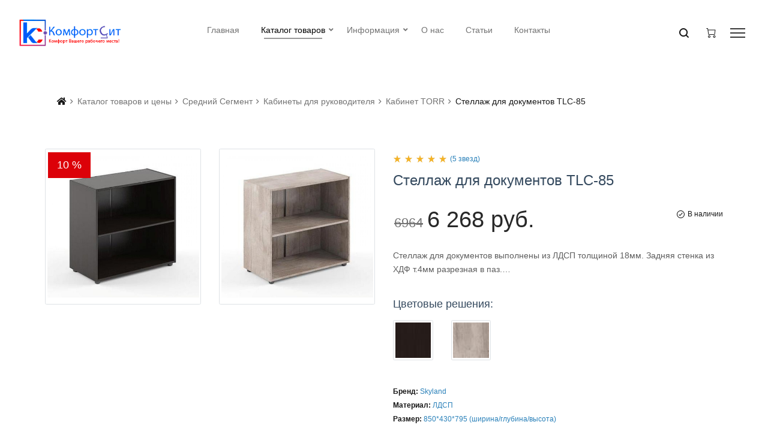

--- FILE ---
content_type: text/html; charset=utf-8
request_url: https://comfortsit.ru/catalog/stellazh-dlja-dokumentov-tlc-85-1426.html
body_size: 7937
content:
<!DOCTYPE html><html lang="ru"><head><title>Стеллаж для документов TLC-85 &mdash; КомфортСит</title><meta http-equiv="X-UA-Compatible" content="IE=edge"><meta http-equiv="Content-Type" content="text/html; charset=utf-8"><meta name="viewport" content="width=device-width, initial-scale=1.0"><meta name="yandex-verification" content="e8c42abb7644a41b"/><link rel="shortcut icon" href="/img/favicon.ico" type="image/x-icon"><link rel="apple-touch-icon" href="img/icon.png"><link rel="canonical" href="https://comfortsit.ru/catalog/stellazh-dlja-dokumentov-tlc-85-1426.html"/><link rel="search" type="application/opensearchdescription+xml" href="/search/opensearch" title="Поиск на КомфортСит"/><link rel="stylesheet" type="text/css" href="/fonts/fontawesome/css/all.css?37"><link rel="stylesheet" type="text/css" href="/templates/default/css/bootstrap.css?37"><link rel="stylesheet" type="text/css" href="/templates/default/tpm/css/plugins.css?37"><link rel="stylesheet" type="text/css" href="/templates/default/tpm/css/main.css?37"><link rel="stylesheet" type="text/css" href="/templates/default/css/animate.css?37"><link rel="stylesheet" type="text/css" href="/templates/default/tpm/css/revoulation.css?37"><link rel="stylesheet" type="text/css" href="/templates/default/css/theme-text.css?37"><link rel="stylesheet" type="text/css" href="/templates/default/css/theme-gui.css?37"><link rel="stylesheet" type="text/css" href="/templates/default/css/theme-widgets.css?37"><link rel="stylesheet" type="text/css" href="/templates/default/css/theme-content.css?37"><link rel="stylesheet" type="text/css" href="/templates/default/css/theme-modal.css?37"><link rel="stylesheet" type="text/css" href="/templates/default/controllers/basket/css/styles.css?37"><script type="text/javascript" src="/templates/default/js/jquery.js?37"></script><script type="text/javascript" src="/templates/default/tpm/js/vendor/modernizr-2.8.3.min.js?37"></script><script type="text/javascript" src="/templates/default/js/jquery-modal.js?37"></script><script type="text/javascript" src="/templates/default/controllers/basket/js/script.js?37"></script><script type="text/javascript" src="/templates/default/js/jquery-ui.js?37"></script><meta name="csrf-token" content="1d1b3cd075c689e34d7aec72b8f85ddd2c503e392ecf35dcb6ff25f9c37032d3"/></head><body id="desktop_device_type default-color"><div class="csit-preloader active"><div class="csit-preloader-inner h-100 d-flex align-items-center justify-content-center"><div class="csit-child csit-bounce1"></div><div class="csit-child csit-bounce2"></div><div class="csit-child csit-bounce3"></div></div></div><div class="wrapper"><header class="header header-style-1"><div class="header-inner" style="min-height: 100px;"><div class="header-top headroom headroom--fixed"><div class="container-fluid"><div class="row align-items-center"><div class="col-lg-2 col-6"><a id="logo-kc" href="/" class="logo-box"><figure id="logo-normal" class="logo--normal"><img src="/img/logo/anm.gif" alt="ComfortSit"/></figure><figure id="logo-number" class="logo--normal"><img src="/img/logo/anm.gif" alt="8-800-201-12-17"/></figure></a></div><div class="col-lg-8 d-none d-lg-block"><nav class="main-navigation"><ul class="mainmenu mainmenu--centered"><div class="widget"><li class="mainmenu__item "><a class=" mainmenu__link title="Главная" href="/" target="_self"><span class="mm-text">Главная</span><span class="badge"></span></a></li><li class="active menu-item-has-children has-children mainmenu__item "><a class=" mainmenu__link title="Каталог товаров" href="/catalog" target="_self"><span class="mm-text">Каталог товаров</span><span class="badge"></span></a><ul class="megamenu two-column"><li class="menu-item-has-children has-children megamenu-title"><a class="megamenu-title  title="Бюджетный сегмент" href="/catalog/byudzhetnyi-segment" target="_self"><span class="mm-text">Бюджетный сегмент</span><span class="badge"></span></a><ul class=""><li class="mainmenu__item "><a class=" mainmenu__link title="Кабинеты для руководителя" href="/catalog/byudzhetnyi-segment/kabinety-dlja-rukovoditelja"><span class="mm-text">Кабинеты для руководителя</span><span class="badge"></span></a></li><li class="mainmenu__item "><a class=" mainmenu__link title="Мебель для персонала" href="/catalog/byudzhetnyi-segment/mebel-dlja-personala"><span class="mm-text">Мебель для персонала</span><span class="badge"></span></a></li><li class="mainmenu__item "><a class=" mainmenu__link title="Столы для переговоров" href="/catalog/byudzhetnyi-segment/stoly-dlja-peregovorov"><span class="mm-text">Столы для переговоров</span><span class="badge"></span></a></li><li class="mainmenu__item "><a class=" mainmenu__link title="Кресла и стулья" href="/catalog/byudzhetnyi-segment/kresla-i-stulja"><span class="mm-text">Кресла и стулья</span><span class="badge"></span></a></li><li class="mainmenu__item "><a class=" mainmenu__link title="Офисные диваны" href="/catalog/byudzhetnyi-segment/ofisnye-divany"><span class="mm-text">Офисные диваны</span><span class="badge"></span></a></li><li class="mainmenu__item "><a class=" mainmenu__link title="Сейфы" href="/catalog/byudzhetnyi-segment/seify"><span class="mm-text">Сейфы</span><span class="badge"></span></a></li><li class="mainmenu__item "><a class=" mainmenu__link title="Металлическая мебель" href="/catalog/byudzhetnyi-segment/metallicheskaja-mebel"><span class="mm-text">Металлическая мебель</span><span class="badge"></span></a></li><li class="mainmenu__item "><a class=" mainmenu__link title="Мебель для гостиниц" href="/catalog/byudzhetnyi-segment/mebel-dlja-gostinic"><span class="mm-text">Мебель для гостиниц</span><span class="badge"></span></a></li></ul></li><li class="menu-item-has-children has-children megamenu-title"><a class="megamenu-title  title="Средний сегмент" href="/catalog/srednii-segment" target="_self"><span class="mm-text">Средний сегмент</span><span class="badge"></span></a><ul class=""><li class="mainmenu__item "><a class=" mainmenu__link title="Кабинеты для руководителя" href="/catalog/srednii-segment/kabinety-dlja-rukovoditelja"><span class="mm-text">Кабинеты для руководителя</span><span class="badge"></span></a></li><li class="mainmenu__item "><a class=" mainmenu__link title="Мебель для персонала" href="/catalog/srednii-segment/mebel-dlja-personala"><span class="mm-text">Мебель для персонала</span><span class="badge"></span></a></li><li class="mainmenu__item "><a class=" mainmenu__link title="Столы для переговоров" href="/catalog/srednii-segment/stoly-dlja-peregovorov"><span class="mm-text">Столы для переговоров</span><span class="badge"></span></a></li><li class="mainmenu__item "><a class=" mainmenu__link title="Стойки Ресепшн" href="/catalog/srednii-segment/stoiki-resepshn"><span class="mm-text">Стойки Ресепшн</span><span class="badge"></span></a></li><li class="mainmenu__item "><a class=" mainmenu__link title="Кресла и стулья" href="/catalog/srednii-segment/kresla-i-stulja"><span class="mm-text">Кресла и стулья</span><span class="badge"></span></a></li><li class="mainmenu__item "><a class=" mainmenu__link title="Офисные диваны" href="/catalog/srednii-segment/ofisnye-divany"><span class="mm-text">Офисные диваны</span><span class="badge"></span></a></li><li class="mainmenu__item "><a class=" mainmenu__link title="Сейфы" href="/catalog/srednii-segment/seify"><span class="mm-text">Сейфы</span><span class="badge"></span></a></li></ul></li><li class="menu-item-has-children has-children megamenu-title"><a class="megamenu-title  title="Премиум сегмент" href="/catalog/premium-segment" target="_self"><span class="mm-text">Премиум сегмент</span><span class="badge"></span></a><ul class=""><li class="mainmenu__item "><a class=" mainmenu__link title="Кабинеты для руководителя" href="/catalog/premium-segment/kabinety-dlja-rukovoditelja"><span class="mm-text">Кабинеты для руководителя</span><span class="badge"></span></a></li><li class="mainmenu__item "><a class=" mainmenu__link title="Мебель для персонала" href="/catalog/premium-segment/mebel-dlja-personala"><span class="mm-text">Мебель для персонала</span><span class="badge"></span></a></li><li class="mainmenu__item "><a class=" mainmenu__link title="Столы для переговоров" href="/catalog/premium-segment/stoly-dlja-peregovorov"><span class="mm-text">Столы для переговоров</span><span class="badge"></span></a></li><li class="mainmenu__item "><a class=" mainmenu__link title="Кресла и стулья" href="/catalog/premium-segment/kresla-i-stulja"><span class="mm-text">Кресла и стулья</span><span class="badge"></span></a></li><li class="mainmenu__item "><a class=" mainmenu__link title="Офисные диваны" href="/catalog/premium-segment/ofisnye-divany"><span class="mm-text">Офисные диваны</span><span class="badge"></span></a></li><li class="mainmenu__item "><a class=" mainmenu__link title="Сейфы" href="/catalog/premium-segment/seify"><span class="mm-text">Сейфы</span><span class="badge"></span></a></li></ul></li><li id="megamenu_img" class="catimg-holder" style="display:none;"><div class="megamenu-banner"><div class="megamenu-catimg-image"></div><div class="megamenu-catimg-info"><span></span><h3>Покупай сейчас</h3></div><a class="megamenu-catimg-link" href="/catalog/byudzhetnyi-segment/kabinety-dlja-rukovoditelja/kabinet-born"></a></div></li></ul></li><li class="menu-item-has-children has-children mainmenu__item "><a class=" mainmenu__link title="Информация" href="/#"><span class="mm-text">Информация</span><span class="badge"></span></a><ul class="sub-menu"><li><a class="  title="Оплата" href="/oplata.html"><span class="mm-text">Оплата</span><span class="badge"></span></a></li><li><a class="  title="Доставка и сборка" href="/dostavka-i-sborka.html"><span class="mm-text">Доставка и сборка</span><span class="badge"></span></a></li><li><a class="  title="Правила обмена и возврата товара" href="/pravila-obmena-i-vozvrata-tovara.html"><span class="mm-text">Правила обмена и возврата товара</span><span class="badge"></span></a></li><li><a class="  title="Купить в кредит" href="/kupit-v-kredit.html"><span class="mm-text">Купить в кредит</span><span class="badge"></span></a></li><li><a class="  title="Согласие с 152-ФЗ" href="/soglasie-s-152-fz.html"><span class="mm-text">Согласие с 152-ФЗ</span><span class="badge"></span></a></li><li><a class="  title="Политика конфиденциальности" href="/politika-konfidentzialnosti.html"><span class="mm-text">Политика конфиденциальности</span><span class="badge"></span></a></li><li><a class="  title="Пользовательское соглашение" href="/polzovatelskoe-soglashenie.html"><span class="mm-text">Пользовательское соглашение</span><span class="badge"></span></a></li></ul></li><li class="mainmenu__item "><a class=" mainmenu__link title="О нас" href="/o-nas.html"><span class="mm-text">О нас</span><span class="badge"></span></a></li><li class="mainmenu__item "><a class=" mainmenu__link title="Статьи" href="/articles"><span class="mm-text">Статьи</span><span class="badge"></span></a></li><li class="mainmenu__item "><a class=" mainmenu__link title="Контакты" href="/kontaktyi.html" target="_self"><span class="mm-text">Контакты</span><span class="badge"></span></a></li></div></ul></nav></div><div class="col-lg-2 col-6"><ul class="header-toolbar text-right"><li class="header-toolbar__item d-lg-none"><a href="#mobileMenu" class="toolbar-btn menu-btn"><span class="hamburger-icon"></span></a></li><li class="header-toolbar__item"><a href="#searchForm" class="search-btn toolbar-btn"><i class="dl-icon-search1"></i></a></li><li id="minicartbtn" class="header-toolbar__item"></li><li class="header-toolbar__item d-none d-lg-block"><a href="#sideNav" class="toolbar-btn"><span class="hamburger-icon"></span></a></li></ul></div></div></div></div></div><div class="mobile-menu-wrapper" id="mobileMenu"><div class="mobile-menu-inner"><a href="" class="btn-close"><span class="hamburger-icon"></span></a><nav class="mobile-navigation"><ul class="mobile-menu"><div class="widget"><li class="mainmenu__item "><a title="Главная" class="item mainmenu__link" href="/" target="_self"><span class="mm-text">Главная</span></a></li><li class="active menu-item-has-children has-children mainmenu__item 2-column"><a class="2-column" title="Каталог товаров" class="item mainmenu__link" href="/catalog" target="_self"><span class="mm-text">Каталог товаров</span></a><ul class="sub-menu"><li class="menu-item-has-children has-children mainmenu__item megamenu-title"><a class="megamenu-title" title="Бюджетный сегмент" class="item mainmenu__link" href="/catalog/byudzhetnyi-segment" target="_self"><span class="mm-text">Бюджетный сегмент</span></a><ul class="sub-menu"><li class="mainmenu__item "><a title="Кабинеты для руководителя" class="item mainmenu__link" href="/catalog/byudzhetnyi-segment/kabinety-dlja-rukovoditelja"><span class="mm-text">Кабинеты для руководителя</span></a></li><li class="mainmenu__item "><a title="Мебель для персонала" class="item mainmenu__link" href="/catalog/byudzhetnyi-segment/mebel-dlja-personala"><span class="mm-text">Мебель для персонала</span></a></li><li class="mainmenu__item "><a title="Столы для переговоров" class="item mainmenu__link" href="/catalog/byudzhetnyi-segment/stoly-dlja-peregovorov"><span class="mm-text">Столы для переговоров</span></a></li><li class="mainmenu__item "><a title="Кресла и стулья" class="item mainmenu__link" href="/catalog/byudzhetnyi-segment/kresla-i-stulja"><span class="mm-text">Кресла и стулья</span></a></li><li class="mainmenu__item "><a title="Офисные диваны" class="item mainmenu__link" href="/catalog/byudzhetnyi-segment/ofisnye-divany"><span class="mm-text">Офисные диваны</span></a></li><li class="mainmenu__item "><a title="Сейфы" class="item mainmenu__link" href="/catalog/byudzhetnyi-segment/seify"><span class="mm-text">Сейфы</span></a></li><li class="mainmenu__item "><a title="Металлическая мебель" class="item mainmenu__link" href="/catalog/byudzhetnyi-segment/metallicheskaja-mebel"><span class="mm-text">Металлическая мебель</span></a></li><li class="mainmenu__item "><a title="Мебель для гостиниц" class="item mainmenu__link" href="/catalog/byudzhetnyi-segment/mebel-dlja-gostinic"><span class="mm-text">Мебель для гостиниц</span></a></li></ul></li><li class="menu-item-has-children has-children mainmenu__item megamenu-title"><a class="megamenu-title" title="Средний сегмент" class="item mainmenu__link" href="/catalog/srednii-segment" target="_self"><span class="mm-text">Средний сегмент</span></a><ul class="sub-menu"><li class="mainmenu__item "><a title="Кабинеты для руководителя" class="item mainmenu__link" href="/catalog/srednii-segment/kabinety-dlja-rukovoditelja"><span class="mm-text">Кабинеты для руководителя</span></a></li><li class="mainmenu__item "><a title="Мебель для персонала" class="item mainmenu__link" href="/catalog/srednii-segment/mebel-dlja-personala"><span class="mm-text">Мебель для персонала</span></a></li><li class="mainmenu__item "><a title="Столы для переговоров" class="item mainmenu__link" href="/catalog/srednii-segment/stoly-dlja-peregovorov"><span class="mm-text">Столы для переговоров</span></a></li><li class="mainmenu__item "><a title="Стойки Ресепшн" class="item mainmenu__link" href="/catalog/srednii-segment/stoiki-resepshn"><span class="mm-text">Стойки Ресепшн</span></a></li><li class="mainmenu__item "><a title="Кресла и стулья" class="item mainmenu__link" href="/catalog/srednii-segment/kresla-i-stulja"><span class="mm-text">Кресла и стулья</span></a></li><li class="mainmenu__item "><a title="Офисные диваны" class="item mainmenu__link" href="/catalog/srednii-segment/ofisnye-divany"><span class="mm-text">Офисные диваны</span></a></li><li class="mainmenu__item "><a title="Сейфы" class="item mainmenu__link" href="/catalog/srednii-segment/seify"><span class="mm-text">Сейфы</span></a></li></ul></li><li class="menu-item-has-children has-children mainmenu__item megamenu-title"><a class="megamenu-title" title="Премиум сегмент" class="item mainmenu__link" href="/catalog/premium-segment" target="_self"><span class="mm-text">Премиум сегмент</span></a><ul class="sub-menu"><li class="mainmenu__item "><a title="Кабинеты для руководителя" class="item mainmenu__link" href="/catalog/premium-segment/kabinety-dlja-rukovoditelja"><span class="mm-text">Кабинеты для руководителя</span></a></li><li class="mainmenu__item "><a title="Мебель для персонала" class="item mainmenu__link" href="/catalog/premium-segment/mebel-dlja-personala"><span class="mm-text">Мебель для персонала</span></a></li><li class="mainmenu__item "><a title="Столы для переговоров" class="item mainmenu__link" href="/catalog/premium-segment/stoly-dlja-peregovorov"><span class="mm-text">Столы для переговоров</span></a></li><li class="mainmenu__item "><a title="Кресла и стулья" class="item mainmenu__link" href="/catalog/premium-segment/kresla-i-stulja"><span class="mm-text">Кресла и стулья</span></a></li><li class="mainmenu__item "><a title="Офисные диваны" class="item mainmenu__link" href="/catalog/premium-segment/ofisnye-divany"><span class="mm-text">Офисные диваны</span></a></li><li class="mainmenu__item "><a title="Сейфы" class="item mainmenu__link" href="/catalog/premium-segment/seify"><span class="mm-text">Сейфы</span></a></li></ul></li><li class="mainmenu__item banner"><a class="banner" class="item mainmenu__link" href="/catalog/byudzhetnyi-segment/kabinety-dlja-rukovoditelja/kabinet-born" target="_self"><span class="mm-text"></span><span class="badge">Покупай сейчас</span></a></li></ul></li><li class="menu-item-has-children has-children mainmenu__item "><a title="Информация" class="item mainmenu__link" href="/#"><span class="mm-text">Информация</span></a><ul class="sub-menu"><li class="mainmenu__item "><a title="Оплата" class="item mainmenu__link" href="/oplata.html"><span class="mm-text">Оплата</span></a></li><li class="mainmenu__item "><a title="Доставка и сборка" class="item mainmenu__link" href="/dostavka-i-sborka.html"><span class="mm-text">Доставка и сборка</span></a></li><li class="mainmenu__item "><a title="Правила обмена и возврата товара" class="item mainmenu__link" href="/pravila-obmena-i-vozvrata-tovara.html"><span class="mm-text">Правила обмена и возврата товара</span></a></li><li class="mainmenu__item "><a title="Купить в кредит" class="item mainmenu__link" href="/kupit-v-kredit.html"><span class="mm-text">Купить в кредит</span></a></li><li class="mainmenu__item "><a title="Согласие с 152-ФЗ" class="item mainmenu__link" href="/soglasie-s-152-fz.html"><span class="mm-text">Согласие с 152-ФЗ</span></a></li><li class="mainmenu__item "><a title="Политика конфиденциальности" class="item mainmenu__link" href="/politika-konfidentzialnosti.html"><span class="mm-text">Политика конфиденциальности</span></a></li><li class="mainmenu__item "><a title="Пользовательское соглашение" class="item mainmenu__link" href="/polzovatelskoe-soglashenie.html"><span class="mm-text">Пользовательское соглашение</span></a></li></ul></li><li class="mainmenu__item "><a title="О нас" class="item mainmenu__link" href="/o-nas.html"><span class="mm-text">О нас</span></a></li><li class="mainmenu__item "><a title="Статьи" class="item mainmenu__link" href="/articles"><span class="mm-text">Статьи</span></a></li><li class="mainmenu__item "><a title="Контакты" class="item mainmenu__link" href="/kontaktyi.html" target="_self"><span class="mm-text">Контакты</span></a></li></div></ul></nav></div></div></header><div></div><div class="container-fluid"><div class="row pt--10 pt-md--50 pt-sm--30 pb--50 pb-md--30 pb-sm--20"><div class="col-12"><div class="col-lg-12"><div class="breadcrumb-area pt--40 pb--30 pb-md--20"><div class="container-fluid"><div class="row"><div class="col-12 text-left"><ul class="breadcrumb"><li class=""><a class="fa fa-home" href="/admin" title="Главная"></a></li><li class="current"><a href="/catalog" itemprop="url"><span itemprop="title">Каталог товаров и цены</span></a></li><li class="current"><a href="/catalog/srednii-segment" itemprop="url"><span itemprop="title">Средний Сегмент</span></a></li><li class="current"><a href="/catalog/srednii-segment/kabinety-dlja-rukovoditelja" itemprop="url"><span itemprop="title">Кабинеты для руководителя</span></a></li><li class="current"><a href="/catalog/srednii-segment/kabinety-dlja-rukovoditelja/kabinet-torr" itemprop="url"><span itemprop="title">Кабинет TORR</span></a></li><li><span>Стеллаж для документов TLC-85</span></li></ul></div></div></div></div><div class="page-content-inner enable-full-width"><div class="container-fluid"><div class="row pt--40 pt-sm--30"><div class="col-md-6 product-main-image"><div class="product"><div class="product-gallery"><div class="product-gallery__large-image"><div class="product-gallery__wrapper"><link rel="stylesheet" href="/photobox/photobox.css"/><script type="text/javascript" src="/photobox/jquery.photobox.js"></script><!--[if lt IE 9]><link rel="stylesheet" href="/photobox/photobox.ie.css"><![endif]--><div class="row img-photobox"><div class="col-xl-6 mb--10"><div class="team-member"><div class="img-thumbnail team-member__thumbnail blues"><a href="/upload/000/u1/d/3/tr-tlc-85-vege-copy1-big.jpg"><img src="/upload/000/u1/d/3/tr-tlc-85-vege-copy1-big.jpg" title="Стеллаж для документов TLC-85" alt="Стеллаж для документов TLC-85"/></a></div></div></div><div class="col-xl-6 mb--10"><div class="team-member"><div class="img-thumbnail team-member__thumbnail blues"><a href="/upload/000/u1/1/5/tr-tlc-85-dub-copy1-big.jpg"><img src="/upload/000/u1/1/5/tr-tlc-85-dub-copy1-big.jpg" title="Стеллаж для документов TLC-85" alt="Стеллаж для документов TLC-85"/></a></div></div></div></div><script type="text/javascript"> $('.img-photobox').photobox('a', { thumbs:true, loop:true });</script></div></div></div><span class="product-badge sale">10 %</span></div></div><div class="col-md-6 product-main-details mt--10 mt-sm--25" id="sticky-sidebar"><div class="product-summary bk_product"><div class="product-top-meta"><div class="product-rating mr-auto"><div class="star-rating star-five"><span></span></div><a href="" class="review-link">(5 звезд)</a></div></div><div class="clearfix"></div><h3 class="product-title mb--30 mb-lg--20 mb-sm--10">Стеллаж <span>для</span> документов TLC-85</h3><div class="product-price-wrapper float-left mb--30 mb-lg--20 mb-sm--10"><span class="product-price-old"><span class="money">6964</span></span><span class="product-price-new"><span class="money">6 268 руб.</span></span></div><span class="product-stock in-stock float-right"><i class="dl-icon-check-circle1"></i>В наличии</span><div class="clearfix"></div><p class="product-short-description mb--35 mb-lg--25 mb-sm--15 pb-sm--2">Стеллаж для документов выполнены из ЛДСП толщиной 18мм. Задняя стенка из ХДФ т.4мм разрезная в паз.…</p><h5 class="mb--5 mb-sm--10">Цветовые решения:</h5><div class="row img-colorbox mt--15 mt-lg--15 mt-sm--15 pt-sm--1"><div class="col-lg-2 col-md-3 col-sm-4 col-3 mb--10 mb-md--30 mb-sm--20"><div class="csit-team"><div class="team-member"><div class="img-thumbnail team-member__thumbnail"><a href="/photos2/kabinety/torr/tr_wenge_magia.jpg"><img src="/photos2/kabinety/torr/tr_wenge_magia.jpg" alt="Венге Магия"></a></div></div></div></div><div class="col-lg-2 col-md-3 col-sm-4 col-3 mb--10 mb-md--30 mb-sm--20"><div class="csit-team"><div class="team-member"><div class="img-thumbnail team-member__thumbnail"><a href="/photos2/kabinety/torr/tr_dub_kanyon.jpg"><img src="/photos2/kabinety/torr/tr_dub_kanyon.jpg" alt="Дуб Каньон"></a></div></div></div></div></div><script type="text/javascript"> $('.img-colorbox').photobox('a', { thumbs:true, loop:true });</script><div class="product-meta mt--35 mt-lg--25 mt-sm--15 pt-sm--1"><span class="brand_wrapper font-size-12">Бренд: <a href="#" class="brand">Skyland</a></span><span class="brand_wrapper font-size-12">Материал: <a href="#" class="brand">ЛДСП</a></span><span class="posted_in font-size-12">Размер: <a href="#" class="brand">850*430*795 (ширина/глубина/высота)</a></span></div><div class="basket_product mt--35 mt-lg--25 mt-sm--15 pt-sm--1"><div class="ft_ucartprops mt--35 mt-lg--25 mt-sm--15 pt-sm--1"></div><div class="product-meta  mt--35 mt-lg--25 mt-sm--15 pt-sm--1"><div class="product-action d-flex align-items-center tpl_basket_item ucart_field bin_count bin_catalog_1426"><span class="ucart_field_counts quantity"><div class="qtybutton" value="–" onClick="acms.ucart.change('count_8_1426',1,100,-1);"/></div><input type="text" class="input bin_btn_count quantity-input bk_quantity" name="count" value="1" id="count_8_1426"/><div class="qtybutton" value="+" onClick="acms.ucart.change('count_8_1426',1,100, 1);"/></div></span><button class="btn btn-shape-round btn-style-1 btn-large add-to-cart bin_btn bin_catalog_1426" name="bin" data-ctype-id="8" data-item-id="1426" data-ctype-name="catalog" data-bin-active="Добавлено" data-price="6268" type="button"/>В корзину</button></div></div></div><span class="bk_name" style="display: none">Стеллаж для документов TLC-85</span><span class="bk_price" style="display: none">6268</span><br/></div></div></div><div class="row justify-content-center pt--80 pt-md--60 pt-sm--35 mt-md--1 mt-sm--3"><div class="col-12"><div class="product-data-tab tab-style-5"><div class="nav nav-tabs product-data-tab__head mb--35 mb-sm--25" id="product-tab" role="tablist"><a class="product-data-tab__link nav-link" id="nav-description-tab" data-toggle="tab" href="#nav-description" role="tab" aria-selected="true"><span>Описание</span></a><a class="product-data-tab__link nav-link active" id="nav-info-tab" data-toggle="tab" href="#nav-info" role="tab" aria-selected="true"><span>Характеристики</span></a></div><div class="tab-content product-data-tab__content" id="product-tabContent"><div class="tab-pane" id="nav-description" role="tabpanel" aria-labelledby="nav-description-tab"><div class="product-description"><div>Стеллаж для документов выполнены из ЛДСП толщиной 18мм. Задняя стенка из ХДФ т.4мм разрезная в паз. Комплектуется регулируемыми опорами.</div></div></div><div class="tab-pane fade show active" id="nav-info" role="tabpanel" aria-labelledby="nav-info-tab"><div class="table-content table-responsive"><table class="table shop_attributes"><tbody><tr><td class="title">Страна</td><td class="value">Беларусь</td></tr><tr><td class="title">Ширина</td><td class="value">850</td></tr><tr><td class="title">Глубина</td><td class="value">430</td></tr><tr><td class="title">Высота</td><td class="value">795</td></tr><tr><td class="title">Толщина каркаса</td><td class="value">18 мм.</td></tr><tr><td class="title">Стеллажи</td><td class="value">---
- Низкие</td></tr></tbody></table></div></div></div></div></div></div><div class="row pt--65 pt-md--50 pt-sm--30 pb--75 pb-md--55 pb-sm--35 mt--3 mt-md--2"></div></div></div></div></div></div></div></div></div></div></div><div><div class="widget"><div class="widget_html_block"><script>var _emv = _emv || [];
_emv['campaign'] = '58b7483ba899e080418728f1';
(function() {
 var em = document.createElement('script'); em.type = 'text/javascript'; em.async = true;
 em.src = ('https:' == document.location.protocol ? 'https://' : 'http://') + 'leadback.ru/js/leadback.js';
 var s = document.getElementsByTagName('script')[0]; s.parentNode.insertBefore(em, s);
})();</script><script type="text/javascript"> (function(m,e,t,r,i,k,a){m[i]=m[i]||function(){(m[i].a=m[i].a||[]).push(arguments)};
 m[i].l=1*new Date();k=e.createElement(t),a=e.getElementsByTagName(t)[0],k.async=1,k.src=r,a.parentNode.insertBefore(k,a)})
 (window, document, "script", "https://mc.yandex.ru/metrika/tag.js", "ym");
 ym(32116281, "init", {
 clickmap:true,
 trackLinks:true,
 accurateTrackBounce:true,
 webvisor:true
 });</script><noscript><div><img src="https://mc.yandex.ru/watch/32116281" style="position:absolute; left:-9999px;" alt=""/></div></noscript></div></div></div><section class="method-area pt--55 pb--55 pt-sm--35 pb-sm--40" style="border-top: 1px solid #dee2e6 !important;"><div class="container"><div class="row"><div class="col-lg-3 col-md-6 mb-md--30"><div class="method-box text-center"><img src="/img/icons/icon-1.png" alt="Icon"><h4 class="mt--20">Бесплатная доставка</h4><p>При заказе от 50 000 руб.</p></div></div><div class="col-lg-3 col-md-6 mb-md--30"><div class="method-box text-center"><img src="/img/icons/icon-2.png" alt="Icon"><h4 class="mt--20">Работа со всеми</h4><p>Работаем с юр. и физ. лицами</p></div></div><div class="col-lg-3 col-md-6 mb-sm--30"><div class="method-box text-center"><img src="/img/icons/icon-3.png" alt="Icon"><h4 class="mt--20">Качественная поддержка</h4><p>Помощь в подборе и выборе товаров</p></div></div><div class="col-lg-3 col-md-6"><div class="method-box text-center"><img src="/img/icons/icon-4.png" alt="Icon"><h4 class="mt--20">100% защита платежа</h4><p>Гарантия безопасной оплаты и доставки</p></div></div></div></div></section><footer class="footer footer-3 border-top"><div class="footer-top pt--80 pt-md--60"><div class="container-fluid"><div class="row footer-row"><div class="footer-column footer-column-1 order-first mb-xl--35 mb-md--30 mb-sm--20"><div class="footer-widget text-center text-sm-left"><div class="textwidget mb--30 mb-sm--20"><a href="/" class="footer-logo"><img src="/img/logo/logo.png" alt="ComfortSit" class="logo-im"></a></div><div class="textwidget mr--40 mr-sm--0"><p>В выходные и праздничные дни доставка осуществляется только по договоренности. Заказы оформленные в выходные и праздничные дни обрабатываются в ближайший будний день.</p></div></div></div><div class="footer-column footer-column-2 order-xl-2 order-3 mb-sm--30 mb-xs--25"><div class="footer-widget text-center text-sm-left"><h3 class="widget-title mb--25 mb-xs--20">Полезные ссылки</h3><ul class="widget-menu"><li><a href="https://comfortsit.ru/pdf-katalogi.html">PDF каталоги</a></li><li><a href="https://comfortsit.ru/politika-konfidentzialnosti.html">Политика конфиденциальности</a></li><li><a href="https://comfortsit.ru/polzovatelskoe-soglashenie.html">Пользовательское соглашение</a></li></ul></div></div><div class="footer-column footer-column-3 order-xl-3 order-4 mb-sm--30"><div class="footer-widget text-center text-sm-left"><h3 class="widget-title mb--25">Информация</h3><ul class="widget-menu"><li><a href="https://comfortsit.ru/articles">Статьи</a></li><li><a href="https://comfortsit.ru/oplata.html">Оплата</a></li><li><a href="https://comfortsit.ru/soglasie-s-152-fz.html">Согласие с 152-ФЗ</a></li><li><a href="https://comfortsit.ru/kupit-v-kredit.html">Купить в кредит</a></li><li><a href="https://comfortsit.ru/dostavka-i-sborka.html">Доставка и сборка</a></li></ul></div></div><div class="footer-column footer-column-4 order-xl-4 order-5 mb-xs--25"><div class="footer-widget text-center text-sm-left"><h3 class="widget-title mb--25">Время работы</h3><ul class="widget-menu"><li><span>Понедельника – пятница</span></li><li><span>10:00 – 16:00</span></li></ul></div></div><div class="footer-column footer-column-5 order-xl-5 order-6"><div class="footer-widget text-center text-sm-left"><h3 class="widget-title mb--25 mb-xs--20">Контакты</h3><div class="widget_contact_info"><ul><li><i class="fa fa-phone"></i><span>+7 (863) 279-12-17</span></li><li><i class="fa fa-envelope"></i><a href="mailto:mail@comfortsit.ru">mail@comfortsit.ru</a></li><li><i class="fa fa-map-marker"></i><span>Адрес: 344029, Ростов-на-Дону, пр.Сельмаш 90А, офис 502</span></li></ul></div></div></div><div class="footer-column footer-column-6 order-xl-6 order-2 mb-xl--35 mb-md--30 mb-xs--25"><div class="footer-widget text-center text-sm-left"><ul class="social social-medium"><li class="social__item"><a href="https://www.youtube.com/channel/UClJC-QirLd136gvtBVtS3hA/" class="social__link"><i class="fab fa-youtube"></i></a></li><li class="social__item"><a href="https://www.instagram.com/komfortsit/ " class="social__link"><i class="fab fa-instagram"></i></a></li></ul></div></div></div></div></div><div class="footer-bottom pt--45 pb--50 pb-xs--45"><div class="container"><div class="row"><div class="col-12 text-center"><p class="copyright-text">© 2018 КомфортСит. Разработка и создание сайта АСКОР.</p></div></div></div></div></footer><div class="searchform__popup" id="searchForm"><a href="#" class="btn-close"><i class="dl-icon-close"></i></a><div class="searchform__body"><p>Напишите что именно вы ищите, а мы попробуем найти</p><form class="searchform" action="/search" method="get"><input type="text" name="q" id="q" class="searchform__input" placeholder="Поиск по магазину..."><button type="submit" class="searchform__submit"><i class="dl-icon-search10"></i></button></form></div></div><aside class="side-navigation" id="sideNav"><div class="side-navigation-wrapper"><div class="side-navigation-inner"><div class="widget mb--30"><ul class="sidenav-menu"><li><a href="https://comfortsit.ru/dostavka-i-sborka.html">Доставка и сборка</a></li><li><a href="https://comfortsit.ru/oplata.html">Оплата</a></li><li><a href="https://comfortsit.ru/o-nas.html">О нас</a></li><li><a href="https://comfortsit.ru/kontaktyi.html">Контакты</a></li></ul></div><div class="widget mb--30"><div class="text-widget"><p><b>Телефон:</b><a href="callto:+78632791217">+7 (863) 279-12-17</a><b>E-mail:</b><a href="mailto:mail@comfortsit.ru">mail@comfortsit.ru</a><b>Адрес:</b> 344029, Ростов-на-Дону, пр.Сельмаш 90А, офис 502</p></div></div><div class="widget"><div class="text-widget"><p class="copyright-text">&copy; 2018 КомфортСит. <br/> Разработка и создание сайта АСКОР.</p></div></div></div></div></aside><div class="csit-global-overlay"></div></div><script type="text/javascript" src="/templates/default/js/jquery-modal.js?37"></script><script type="text/javascript" src="/templates/default/js/modal.js?37"></script><script type="text/javascript" src="/templates/default/js/core.js?37"></script><script type="text/javascript" src="/templates/default/js/wow.min.js?37"></script><script type="text/javascript" src="/templates/default/tpm/js/plugins.js?37"></script><script type="text/javascript" src="/templates/default/tpm/js/main.js?37"></script><script type="text/javascript" src="/templates/default/tpm/js/revoulation/jquery.themepunch.tools.min.js?37"></script><script type="text/javascript" src="/templates/default/tpm/js/revoulation/jquery.themepunch.revolution.min.js?37"></script><script type="text/javascript" src="/templates/default/tpm/js/revoulation.js?37"></script><script type="text/javascript"> /*if (document.documentMode < 11) { document.body.innerHTML=(''); }*/
 var wow = new WOW(
 {
 boxClass: 'wow', // animated element css class (default is wow)
 animateClass: 'animated', // animation css class (default is animated)
 offset: 0, // distance to the element when triggering the animation (default is 0)
 mobile: true, // trigger animations on mobile devices (default is true)
 live: true, // act on asynchronously loaded content (default is true)
 callback: function(box) {
 // the callback is fired every time an animation is started
 // the argument that is passed in is the DOM node being animated
 },
 scrollContainer: null, // optional scroll container selector, otherwise use window,
 resetAnimation: true, // reset animation on end (default is true)
 }
 );
 wow.init();</script><div id='fixed'><div id="up" class='updown' title='Вверх'></div><div id="down" class='updown' title='Обратно'></div></div><script type="text/javascript">
$(document).ready(function() {
 var pageYLabel = 0;
 $(window).scroll(function(e){
 var pageY = $(window).scrollTop();
 var innerHeight = $(window).innerHeight();
 var docHeight = $(document).height();
 if (pageY > innerHeight) { $("#up").show(); } else { $("#up").hide(); }
 if (pageY < innerHeight && pageYLabel >= innerHeight) { $("#down").show(); } else { $("#down").hide(); }
 });
 $('#up').on('click', function(){
 var pageY = $(window).scrollTop();
 pageYLabel = pageY;
 $("html,body").animate({scrollTop:0},"slow");
 });
 $('#down').on('click', function(){
 $("html,body").animate({scrollTop:pageYLabel},"slow");
 });
});
acms.basket.addBin2('#minicartbtn');</script></body></html>

--- FILE ---
content_type: text/html; charset=utf-8
request_url: https://comfortsit.ru/basket/get_bin_count
body_size: 54
content:
{"error":true,"data":0}

--- FILE ---
content_type: text/css
request_url: https://comfortsit.ru/templates/default/css/theme-modal.css?37
body_size: 1453
content:

@import url('animateNModal.css');
@import url('animateOutNModal.css');

.animateblur {	
	-webkit-transition: filter 0.15s;
	-moz-transition: filter 0.15s;
	-ms-transition: filter 0.15s;
    -o-transition: filter 0.15s;
    transition: filter 0.15s;
}
.blur {	
	-webkit-filter: blur(5px);
	-moz-filter: blur(5px);
	-ms-filter: blur(5px);
    -o-filter: blur(5px);
    filter: blur(5px);
}
.nyroModalBg {
	position: fixed;
	overflow: hidden;
	top: 0;
	left: 0;
	height: 100%;
	width: 100%;
	background: rgba(0, 0, 0, 0.82) url("/images/patterns.png") repeat scroll 0 0;
	opacity: 0.7;
    z-index: 100;
}
.nmReposition {
	position: absolute;
}
/*.nyroModalCloseButton {
    font-family: "FontAwesome",sans-serif !important;
    color: #ddd;
    font-size: 50px;
    line-height: 20px;
    padding: 16px 16px 17px;
    position: fixed !important;
    right: 15px !important;
    text-decoration: none !important;
    top: 55px !important;
    transition: all 0.35s ease-in-out 0s;
    z-index: 10000;

	-webkit-transition: all 0.35s ease-in-out;
	-moz-transition: all 0.35s ease-in-out;
	-ms-transition: all 0.35s ease-in-out;
    -o-transition: all 0.35s ease-in-out;
    transition: all 0.35s ease-in-out;
}
.nyroModalCloseButton:hover {
    color: #be0000;
}*/
.nyroModalCloseButton {
    cursor: pointer;
    height: 36px;
    position: fixed;
    right: 26px;
    top: 26px;
    width: 36px;
    z-index: 101;
}
.nyroModalCloseButton > img {
    display: block;
    height: 100%;
    position: relative;
    width: 100%;
}


.nyroModalTitle {
    background: #0866c6 none repeat scroll 0 0;
    border-radius: 0;
    color: #e1ebef;
    font-size: 1.3em;
    font-weight: 100;
    left: 0;
    line-height: 1.5em;
    margin: 0;
    padding: 0;
    text-shadow: 0 1px 1px #34495e;
    top: 0;
    width: 100%;
    z-index: 100;
}
.nyroModalTitle > span {
    display: block;
    min-height: 1.5em;
    padding: 5px 20px;
}
.nyroModalCont {
	position: absolute;
	border: 2px solid #0866c6;
    box-shadow:0 0 30px #000;
	margin: 25px;
    padding:0;
	background: #fff;
    z-index: 101;
}
.nyroModalCont .notice{
    padding:20px;
    color:#BDC3C7;
}
.nyroModalError {
	border: 4px solid red;
	color: red;
	width: 250px;
	height: 250px;
}
.nyroModalError div {
	min-width: 0;
	min-height: 0;
	padding: 10px;
}
.nyroModalLink, .nyroModalDom, .nyroModalForm, .nyroModalFormFile {
	position: relative;
	max-width: 1000px;
	padding: 10px;
	background: #fff none repeat scroll 0 0;
}
.nyroModalImage, .nyroModalSwf, .nyroModalIframe, .nyroModalIframeForm {
	position: relative;
	overflow: hidden;
}
.nyroModalImage img {
    vertical-align: top;
}
.nyroModalHidden {
	left: -9999em;
	top: -9999em;
}
.nyroModalLoad {
    background: #fff;
	border: 2px solid #0866c6;
    overflow: visible !important;

	-moz-box-shadow: 0px 0px 30px rgba(0,0,0,0.5);
	-webkit-box-shadow: 0px 0px 30px rgba(0,0,0,0.5);
	box-shadow: 0px 0px 30px rgba(0,0,0,0.5);
    height: 124px;
    left: 50%;
    margin-left: -62px;
    margin-top: -62px;
    padding: 0;
    position: fixed;
    top: 50%;
    width: 124px;
    z-index: 999999;
}
.nyroModalPrev, .nyroModalNext {
	outline: none;
	position: absolute;
	top: 0;
	height: 60%;
	width: 150px;
	min-height: 50px;
	max-height: 300px;
	cursor: pointer;
	text-indent: -9999em;
    transition: none;
}
.nyroModalPrev:after, .nyroModalNext:after {
    content: '';
    height: 32px;
    width: 20px;
    background-image: url(../images/modal/controls.png);
    background-position: 0px 0;
    position: absolute;
    top: 50%;
    margin-top: -16px;
    opacity: 0.5;
}
.nyroModalImage .nyroModalPrev, .nyroModalImage .nyroModalNext {
	height: 100%;
	width: 40%;
	max-height: none;
}
.nyroModalPrev {
	left: 0;
}
.nyroModalNext {
	right: 0;
}
.nyroModalPrev:after {
	left: 30px;
}
.nyroModalNext:after {
    right: 30px;
    background-position: 0px -40px;
}
.nyroModalPrev:hover:after, .nyroModalNext:hover:after {
	opacity: 1;
}

/**************** ������� **************/
/* Youtube */
.nyroModalYoutube {
    background: #000 none repeat scroll 0 0;
    height: 100%;
    position: absolute;
    width: 100%;
    z-index: 2;
}
.nyroModalYoutube iframe {
    height: 100%;
    position: absolute;
    width: 100%;
}
/* Youtube */

@media screen and (max-width: 640px) {
	.nyroModalCont{
		margin: 30px 15px;
	}
	.nyroModalCloseButton {
		top: 5px;
    	right: 5px;
		width: 25px;
		height: 25px;
		background-size:cover;
		z-index:201;
	}
	.nyroModalTitle {
		font-size:14px;
		padding:0 60px 0 0;
	}
	.nyroModalMessage .nyroModalCont {
		max-width: calc(100% - 30px) !important;
		margin:30px 0 15px !important;
	}
	.nyroModalMessage .nyroModalCont.nyroModalImg{
		margin:0 !important;
	}
	.nyroModalMessage .nyroModalTitle {
		font-size:22px;
		padding:0;
	}
	.nyroModalMessage .nyroModalImage img {
		max-width:100%;
		max-height:100%;
		margin:auto;
	}
}


--- FILE ---
content_type: text/css
request_url: https://comfortsit.ru/photobox/photobox.css
body_size: 3782
content:
/* Normilizes box-sizing  */
#pbOverlay *,
#pbOverlay *:before,
#pbOverlay *:after {
     -moz-box-sizing: content-box;
          box-sizing: content-box;
}


#pbOverlay.show{ opacity:1; pointer-events:auto; }
#pbOverlay{
	opacity:0; overflow:hidden; width:100%; height:100%; position:fixed; z-index:9999; left:0; top:0; text-align:center; pointer-events:none;
	-moz-user-select:none;
	background:rgba(0,0,0,0.90);

	-webkit-transform: translate3d(0px, 0px, 0px);
	-moz-transform: translate3d(0px, 0px, 0px);
	-o-transform: translate3d(0px, 0px, 0px);
	-ms-transform: translate3d(0px, 0px, 0px);
	transform: translate3d(0px, 0px, 0px);
	
	-webkit-transition: opacity 300ms ease;
	-moz-transition: opacity 300ms ease;
	-ms-transition: opacity 300ms ease;
	-o-transition: opacity 300ms ease;
	transition: opacity 300ms ease;
}
#pbOverlay.msie{ background-color:rgba(0,0,0,.6); }
.msie.pbLoading .pbWrapper{ background:url('../images/loading.gif') no-repeat center center; }

@keyframes pbLoaderFrames{ 50%{ height:5px; } }
@-webkit-keyframes pbLoaderFrames{ 50%{ height:5px; } }

.pbLoader{ display:none; width:100px; height:100px; position:absolute; z-index:999; top:0; left:0; right:0; bottom:0; margin:auto; text-align:center; border-radius:100%; box-shadow:15px 32px 60px -20px #FFF inset, 1px 1px 3px 1px #FFF inset, 0 0 20px; transition:0.3s; }
.thumbs .pbLoader{
	-webkit-transform: translateY(-50px);
	-moz-transform: translateY(-50px);
	-o-transform: translateY(-50px);
	-ms-transform: translateY(-50px);
	transform: translateY(-50px);
}
.pbLoading:not(.msie):not(.error) .pbLoader{ display:block; }
	.pbLoader b{ 
		display:inline-block;
		vertical-align:middle;
		margin:0 2px;
		width:8px;
		height:60px;
		border-radius:5px;
		background:rgba(255,255,255,0.8);
		box-shadow:0 0 10px rgba(0,0,0,0.5);
		
		-webkit-animation: .9s pbLoaderFrames infinite linear;
		-moz-animation: .9s pbLoaderFrames infinite linear;
		-ms-animation: .9s pbLoaderFrames infinite linear;
		-o-animation: .9s pbLoaderFrames infinite linear;
		animation: .9s pbLoaderFrames infinite linear;
	}
	.pbLoader b:nth-child(2){
		-webkit-animation-delay: .3s;
		-moz-animation-delay: .3s;
		-ms-animation-delay: .3s;
		-o-animation-delay: .3s;
		animation-delay: .3s;
	}
	.pbLoader b:nth-child(3){
		-webkit-animation-delay: .6s;
		-moz-animation-delay: .6s;
		-ms-animation-delay: .6s;
		-o-animation-delay: .6s;
		animation-delay: .6s;
	}

.mobile.pbLoading .pbLoader{ 
	-webkit-transform: none;
	-moz-transform: none;
	-o-transform: none;
	-ms-transform: none;
	transform: none;
	-webkit-transition: 0s;
	-moz-transition: 0s;
	-ms-transition: 0s;
	-o-transition: 0s;
	transition: 0s;
}

.pbWrapper:after,
#pbCaption .pbThumbs ul:after,
#pbOverlay .prevNext:after,
#pbOverlay .pbLoader:before{ content:""; display:inline-block; height:100%; margin-right:-0.25em; vertical-align:middle; }

/* Animation when image was not loaded */
@keyframes deadImage{ 50%{ 
	text-shadow:0 0 25px rgba(255,255,255,.5);
	-webkit-transform: scale(0.85);
	-moz-transform: scale(0.85);
	-o-transform: scale(0.85);
	-ms-transform: scale(1);
	transform: scale(0.85);
} }
@-webkit-keyframes deadImage{ 50%{ 
	text-shadow:0 0 25px rgba(255,255,255,.5); 
	-webkit-transform: scale(0.85);
	-moz-transform: scale(0.85);
	-o-transform: scale(0.85);
	-ms-transform: scale(1);
	transform: scale(0.85);
} }

.pbWrapper{ 
	vertical-align:middle;
	height:100%; 
	position:relative;
	-moz-box-sizing:border-box; 
	box-sizing:border-box; 

	-webkit-transform: rotate(0deg);
	-moz-transform: rotate(0deg);
	-o-transform: rotate(0deg);
	-ms-transform: rotate(0deg);
	transform: rotate(0deg);

	-webkit-perspective: 1200px;
	-moz-perspective: 1200px;
	-o-perspective: 1200px;
	-ms-perspective: 1200px;
	perspective: 1200px;

	-webkit-transition: 0.2s;
	-moz-transition: 0.2s;
	-ms-transition: 0.2s;
	-o-transition: 0.2s;
	transition: 0.2s;
}
.video > .pbWrapper{ z-index:11; display:inline-block; }
	/*#pbOverlay.error .pbWrapper{ display:inline-block; width:100%; }*/
	.pbLoading .pbWrapper{ display:inline-block\9; width:100%; } /* ie8+9 hack */
	.pbWrapper:before{ 
		content:'\2716';
		color:transparent;
		text-shadow:0 2px 35px rgba(255,255,255,0);
		font-size:0;
		vertical-align:middle;
		cursor:default;
		-webkit-transition: text-shadow .7s ease-out;
		-moz-transition: text-shadow .7s ease-out;
		-ms-transition: text-shadow .7s ease-out;
		-o-transition: text-shadow .7s ease-out;
		transition: text-shadow .7s ease-out;
	}
	.error .pbWrapper:before{
		font-size:22em;
		text-shadow:0 0 0 #FFF;
		-webkit-animation: 2s 1s deadImage infinite linear;
		-moz-animation: 2s 1s deadImage infinite linear;
		-o-animation: 2s 1s deadImage infinite linear;
		-ms-animation: 2s 1s deadImage infinite linear;
		animation: 2s 1s deadImage infinite linear;
	}
	.thumbs .pbWrapper{ padding:0; margin:0; }
	.error .pbWrapperr img{ width:0; }

	.pbWrapper > div{ display:none; width:624px; height:351px; vertical-align:middle; border-radius:5px; background:rgba(0,0,0,0.5); }
	.video > .pbWrapper > div{ display:inline-block; }
	#pbOverlay iframe, #pbOverlay embed, #pbOverlay object{
		display:block;
		width:100%;
		height:100%;
		opacity:1;
		-webkit-transition: 0.5s;
		-moz-transition: 0.5s;
		-ms-transition: 0.5s;
		-o-transition: 0.5s;
		transition: 0.5s;
	}
	.pbWrapper .hide iframe{ opacity:0; }

	.pbWrapper > div,
	.pbWrapper > img{
    	border: 1px solid #333;	
		-webkit-transition: .8s .5s cubic-bezier(0.1, 0.87, 0.48, 1);
		-moz-transition: .8s .5s cubic-bezier(0.1, 0.87, 0.48, 1);
		-ms-transition: .3s .5s ease-out;
		-o-transition: .8s .5s cubic-bezier(0.1, 0.87, 0.48, 1);
		transition: .8s .5s cubic-bezier(0.1, 0.87, 0.48, 1);

		-webkit-transform: none;
		-moz-transform: none;
		-o-transform: none;
		-ms-transform: none;
		transform: none;

		-webkit-backface-visibility: hidden;
		-moz-backface-visibility: hidden;
		-o-backface-visibility: hidden;
		-ms-backface-visibility: hidden;
		backface-visibility: hidden;
		box-shadow:0 0 20px #000;
	}

	/* FOR MOBILE */
	.mobile.show .pbWrapper > div,
	.mobile.show .pbWrapper > img{
		-webkit-transition: 30ms;
		-moz-transition: 30ms;
		-ms-transition: 30ms;
		-o-transition: 30ms;
		transition: 30ms;
	}


	.pbWrapper > *, .hide .pbWrapper > .prepare{
		opacity:1;
		vertical-align:middle;
		
		-webkit-transform: scale(0) rotateX(80deg);
		-moz-transform: scale(0) rotateX(80deg);
		-o-transform: scale(0) rotateX(80deg);
		-ms-transform: scale(0) rotateX(80deg);
		transform: scale(0) rotateX(80deg);
		
		border-radius:6px;
		border:none;
		max-height:95%;
		max-width:100%;
	}
	.on .pbWrapper > *{ 
		-webkit-transition-delay: 0s;
		-moz-transition-delay: 0s;
		-ms-transition-delay: 0s;
		-o-transition-delay: 0s;
		transition-delay: 0s;
	}
	.pbWrapper .zoomable{ 
		-webkit-transition: 0s;
		-moz-transition: 0s;
		-ms-transition: 0s;
		-o-transition: 0s;
		transition: 0s;
		position:relative;
		z-index:9;
	}
	.hide .pbWrapper > *{ 
		-webkit-transform: scale(1.2);
		-moz-transform: scale(1.2);
		-o-transform: scale(1.2);
		-ms-transform: scale(1);
		transform: scale(1.2);
		transform:none\9;
		opacity:0;
		-webkit-transition: .4s ease-in;
		-moz-transition: .4s ease-in;
		-ms-transition: .4s ease-in;
		-o-transition: .4s ease-in;
		transition: .4s ease-in;
	}

/*-- close button --*/
#pbCloseBtn, #pbAutoplayBtn{ 
	position:absolute;
	top:-50px;
	right:-50px;
	z-index:999;
	display:block;
	padding:0 0 20px 20px;
	text-align:center;
	cursor:pointer;
	color:#FFF;
	-webkit-transition: .3s .3s ease-out;
	-moz-transition: .3s .3s ease-out;
	-ms-transition: .3s .3s ease-out;
	-o-transition: .3s .3s ease-out;
	transition: .3s .3s ease-out;
}
.hide #pbCloseBtn{ top:-50px; right:-50px; }
.on #pbCloseBtn{ top:-2px; right:-2px; }

#pbCloseBtn:before{ content:'\00D7'; font:bold 1em/1 arial; }
#pbCloseBtn:before, #pbAutoplayBtn:before{ 
	display:inline-block;
	height:35px;
	width:35px;
	padding:8px 8px 12px 12px;
	font-size:2em;
	opacity:0.8;
	vertical-align:middle;
	background:rgba(255,255,255,0.2);
	border-radius:0 0 0 70px;
	-webkit-transition: 0.1s ease-out;
	-moz-transition: 0.1s ease-out;
	-ms-transition: 0.1s ease-out;
	-o-transition: 0.1s ease-out;
	transition: 0.1s ease-out;
}
#pbCloseBtn:hover:before{ padding:15px 10px 24px 24px; background-color: #c34c22; }

/*-- autoplay controller --*/
#pbAutoplayBtn{ display:none; right:auto; left:-50px; padding:0; width:50px; height:50px; font-size: 10px; line-height: 40px; }
.hasAutoplay #pbAutoplayBtn{ display:block; }
#pbAutoplayBtn:hover{ width:60px; height:60px; line-height: 50px; }
.on #pbAutoplayBtn{ 
	top:0px; left:0px;
	-webkit-transition: .1s ease-out;
	-moz-transition: .1s ease-out;
	-ms-transition: .1s ease-out;
	-o-transition: .1s ease-out;
	transition: .1s ease-out;
}
	#pbAutoplayBtn:before{  content:'\2016'; width:100%; height:100%; border-radius:0 0 70px 0; font-weight:bold; padding:0; text-indent:-6px;  }
	#pbAutoplayBtn:active:before{ text-shadow:0 0 3px #FFF, 0 0 6px #FFF; }
	#pbAutoplayBtn.play:before{ content:'\25BA'; }

	#pbAutoplayBtn .pbProgress{ 
		display:none\9;
		width:100%;
		height:100%;
		overflow:hidden;
		position:absolute;
		padding:6px;
		top:0;
		left:0;
		opacity:0.2;
		
		-webkit-transform: rotateZ(0deg);
		-moz-transform: rotateZ(0deg);
		-o-transform: rotateZ(0deg);
		-ms-transform: rotateZ(0deg);
		transform: rotateZ(0deg);

		-webkit-transform-origin: 0 0;
		-moz-transform-origin: 0 0;
		-o-transform-origin: 0 0;
		-ms-transform-origin: 0 0;
		transform-origin: 0 0;

		-webkit-transition: 0.3s;
		-moz-transition: 0.3s;
		-ms-transition: 0.3s;
		-o-transition: 0.3s;
		transition: 0.3s;
	}
	.mobile #pbAutoplayBtn .pbProgress{ 
		-webkit-transition: 0s;
		-moz-transition: 0s;
		-ms-transition: 0s;
		-o-transition: 0s;
		transition: 0s;
	}
	#pbAutoplayBtn.playing .pbProgress{
		-webkit-transform: rotateZ(90deg);
		-moz-transform: rotateZ(90deg);
		-o-transform: rotateZ(90deg);
		-ms-transform: rotateZ(90deg);
		transform: rotateZ(90deg);
	}
	#pbAutoplayBtn .pbProgress:before{ content:''; position:absolute; right:0; bottom:0; width:200%; height:200%; border-radius:50%; box-shadow:0 0 0 8px #FFF inset; }

#pbCaption, .hide #pbCaption{ 
	position:absolute;
	z-index:999;
	margin-bottom:5px;
	bottom:-120px;
	width:100%;
	overflow:hidden;
	-webkit-transition: .4s;
	-moz-transition: .4s;
	-ms-transition: .4s;
	-o-transition: .4s;
	transition: .4s;
}
.show.on #pbCaption{ 
	bottom:0; 
	-webkit-ransition-delay: 0.5s;
	-moz-ransition-delay: 0.5s;
	-ms-ransition-delay: 0.5s;
	-o-ransition-delay: 0.5s;
	ransition-delay: 0.5s;
}
	#pbOverlay.thumbs #pbCaption label{ display:block; }
	#pbCaption label{ 
		display:none;
		position:relative;
		z-index:1;
		top:-5px;
		float:right;
		width:60px;
		margin-right:10px;
		color:#FFF;
		opacity:0.3;
		-webkit-transition: 0.2s;
		-moz-transition: 0.2s;
		-ms-transition: 0.2s;
		-o-transition: 0.2s;
		transition: 0.2s;
		cursor:pointer;
	}
	#pbCaption label:after{ background:#FFF; box-shadow:12px 0 #FFF, -12px 0 #FFF; content:""; display:inline-block; height:0; padding:10px 5px; text-align:right; vertical-align:top; width:0; }
	#pbCaption label:hover{ opacity:1; }
	#pbCaption .title, #pbCaption .counter{ display:inline-block; color:#FFF; margin:0 6px; }
	#pbCaption .counter{ display:none; opacity:.55; }
	.hasCounter #pbCaption .counter{ display:inline-block; }
	.pbCaptionText{ transition:.3s; opacity:0.9; font-weight:bold; font-size:.9em; text-shadow:1px 1px 1px rgba(0,0,0,.5); padding-left:60px; } /* padding-left from <label> */
	.pbCaptionText.change{
		-webkit-transform: translateY(25px);
		-moz-transform: translateY(25px);
		-o-transform: translateY(25px);
		-ms-transform: translateY(25px);
		transform: translateY(25px);
		opacity:0;
	
	}

.mobile #pbCaption label{ display:none; z-index:-1; color:red; }
.mobile .pbCaptionText{ padding:0; }

/* hide thumbnails */
#pbThumbsToggler:checked ~ #pbCaption .pbThumbs{ margin:0; }
#pbThumbsToggler:checked ~ .pbWrapper{ margin-top:-50px; padding:50px 0; }

.pbThumbs{ 
	display:none;
	-webkit-overflow-scrolling: touch;
	-moz-overflow-scrolling: touch;
	-ms-overflow-scrolling: touch;
	-o-overflow-scrolling: touch;
	overflow-scrolling: touch;

	-webkit-transition: 0.35s;
	-moz-transition: 0.35s;
	-ms-transition: 0.35s;
	-o-transition: 0.35s;
	transition: 0.35s;
}
.thumbs .pbThumbs{ display:block; width:100%; padding:5px 0 2px; margin-bottom:-100px; overflow:hidden; }
.mobile .pbThumbs{ overflow:auto; }
.pbThumbs:hover{ clear:both; }
	.pbThumbs ul{ 
		display:inline-block;
		position:relative; 
		list-style:none;
		height:80px;
		padding:0 5px;
		margin:0;
		white-space:pre;
		-webkit-transition: .2s;
		-moz-transition: .2s;
		-ms-transition: .2s;
		-o-transition: .2s;
		transition: .2s;
	}
	.pbThumbs ul:after{ vertical-align:bottom; }
		.pbThumbs li{ display:inline-block; vertical-align:bottom; height:70%; opacity:.6; text-align:center; position:relative; transition:.15s; }
		.pbThumbs li.active{ height:100%; opacity:1; }
		.pbThumbs li:hover{ height:100%; opacity:1; }
		.pbThumbs li.video::before{ content:'\25BA'; color:#FFF; font-size:20px; height:20px; width:20px; line-height:0.9; position:absolute; bottom:4px; left:7px; background:rgba(0,0,0,0.4); box-shadow:0 0 0 3px rgba(0,0,0,0.4); border-radius:0 3px 0 0; pointer-events:none; }
			.pbThumbs a{ height:100%; padding:0 2px; display:block; -moz-user-select:none; }
			.pbThumbs li:hover a{  }
				.pbThumbs img{ height:96%; min-height:95.9%; border:2px solid #FFF; max-width:none; border-radius:0; transition:0.15s; }
				.pbThumbs li:hover img{ min-height:96%; } /* fix a bug in Chrome and Opera */
				.pbThumbs li.fast a img{ transition:none; }
				.pbThumbs li.active a img{ border-color:#D8FF16; min-height:96%; }

#pbOverlay .prevNext{ display:none; background:rgba(0,0,0,0); position:absolute; z-index:10; height:100%; width:35%; padding:80px 0; opacity:0; box-sizing:border-box; -moz-box-sizing:border-box; top:0; transition:.2s ease-out; text-shadow:0 0 12px #000, 0 0 10px #FFF; user-select:none; cursor:pointer; }
#pbOverlay.hasArrows .prevNext{ display:block; }
#pbOverlay .prevNext.hide{ display:none; }
#pbOverlay.on .prevNext:hover{ opacity:.5; }
#pbOverlay.on .prevNext:active{ 
	-webkit-transition: 80ms;
	-moz-transition: 80ms;
	-ms-transition: 80ms;
	-o-transition: 80ms;
	transition: 80ms;
	opacity:1; text-shadow:0 0 16px #FFF, 0 0 10px #000;
}
	.prevNext b{ display:inline-block; vertical-align:middle; transition:.2s ease-in; }
	.prevNext:hover b{
		 -webkit-transition: .2s cubic-bezier(0.095, 0.870, 0.485, 0.985);
	     -moz-transition: .2s cubic-bezier(0.095, 0.870, 0.485, 0.985);
	     -ms-transition: .2s cubic-bezier(0.095, 0.870, 0.485, 0.985);
	     -o-transition: .2s cubic-bezier(0.095, 0.870, 0.485, 0.985);
	     transition: .2s cubic-bezier(0.095, 0.870, 0.485, 0.985);
	}
	#pbPrevBtn b{ 
		-webkit-transform: scale(.4) translateX(350px);
		-moz-transform: scale(.4) translateX(350px);
		-o-transform: scale(.4) translateX(350px);
		-ms-transform: scale(.4) translateX(350px);
		transform: scale(.4) translateX(350px);
	}
	#pbNextBtn b{ 
		-webkit-transform: scale(.4) translateX(-350px);
		-moz-transform: scale(.4) translateX(-350px);
		-o-transform: scale(.4) translateX(-350px);
		-ms-transform: scale(.4) translateX(-350px);
		transform: scale(.4) translateX(-350px);
	}
	/* */
	#pbPrevBtn b:before, #pbNextBtn b:after{ display:inline; line-height:.3; font-size:18em; font-weight:normal; color:#FFF; font-family:Arial; }

	#pbPrevBtn b:before{ content:'\2039'; }
	#pbNextBtn b:after{ content:'\203A'; }
	/* */
	.on #pbPrevBtn:hover b{ 
	  -webkit-transform: scale(1) translateX(20px);
	  -moz-transform: scale(1) translateX(20px);
	  -o-transform: scale(1) translateX(20px);
	  -ms-transform: scale(1) translateX(20px);
	  transform: scale(1) translateX(20px);
	}
	.on #pbNextBtn:hover b{ 
	  -webkit-transform: scale(1) translateX(-20px);
	  -moz-transform: scale(1) translateX(-20px);
	  -o-transform: scale(1) translateX(-20px);
	  -ms-transform: scale(1) translateX(-20px);
	  transform: scale(1) translateX(-20px);
	}

.show #pbPrevBtn, #pbOverlay.show #pbNextBtn{  }
.show #pbPrevBtn{ left:0; text-align:left; }
.show #pbNextBtn{ right:0; text-align:right; }

/*------- media queries (for small screens) -----------*/
@media all and (max-width:700px){
	.pbWrapper img, .hide .pbWrapper img.prepare{ max-height:100%; }

	.thumbs .pbWrapper{ padding:0; margin:0; }
	.pbThumbs{ margin-bottom:-60px; }
	.pbThumbs.show{ margin:0; }

	.pbThumbs ul{ height:50px; }
		.pbThumbs li{ height:100%; opacity:1; }
		.pbThumbs li img{ min-height:96.5%; }
}
/* fix for Chrome */
@media all and (max-width:710px){
	.pbThumbs li.active a img{ min-height:96%; }
}



--- FILE ---
content_type: application/javascript; charset=UTF-8
request_url: https://comfortsit.ru/templates/default/js/jquery-modal.js?37
body_size: 17505
content:
document.write('<script type="text/javascript" src="/dist/js/modernizr.custom.js"></script>'); 

// left: 37, up: 38, right: 39, down: 40,
// spacebar: 32, pageup: 33, pagedown: 34, end: 35, home: 36
var keys = {37: 1, 38: 1, 39: 1, 40: 1};

function preventDefault(e) {
  e = e || window.event;
  if (e.preventDefault)
      e.preventDefault();
  e.returnValue = false;  
}

function preventDefaultForScrollKeys(e) {
    if (keys[e.keyCode]) {
        preventDefault(e);
        return false;
    }
}

function disableScroll() {
	window.notscroll = true;
    var x=window.scrollX;
    var y=window.scrollY;
    window.onscroll=function(){window.scrollTo(x, y);};
  if (document.getElementById('bodya').addEventListener) // older FF
      document.getElementById('bodya').addEventListener('DOMMouseScroll', preventDefault, false);
  document.getElementById('bodya').onwheel = preventDefault; // modern standard
  document.getElementById('bodya').onmousewheel = document.getElementById('bodya').onmousewheel = preventDefault; // older browsers, IE
  document.getElementById('bodya').ontouchmove  = preventDefault; // mobile
  document.getElementById('bodya').onkeydown  = preventDefaultForScrollKeys;
}

function enableScroll() {
	window.notscroll = false;
    if (document.getElementById('bodya').removeEventListener)
        document.getElementById('bodya').removeEventListener('DOMMouseScroll', preventDefault, false);
    document.getElementById('bodya').onmousewheel = document.getElementById('bodya').onmousewheel = null; 
    document.getElementById('bodya').onwheel = null; 
    document.getElementById('bodya').ontouchmove = null;  
    document.getElementById('bodya').onkeydown = null;
    window.onscroll=function(){};
}

function getRandomInt(min, max) {
	return Math.floor(Math.random() * (max - min)) + min;
}

/****************/
(function(){
	var emptyFn = function(){};
	function Sonic(d) {
		this.converter = d.converter;
		this.data = d.path || d.data;
		this.imageData = [];
		this.multiplier = d.multiplier || 1;
		this.padding = d.padding || 0;
		this.fps = d.fps || 25;
		this.stepsPerFrame = ~~d.stepsPerFrame || 1;
		this.trailLength = d.trailLength || 1;
		this.pointDistance = d.pointDistance || .05;
		this.domClass = d.domClass || 'sonic';
		this.backgroundColor = d.backgroundColor || 'rgba(0,0,0,0)';
		this.fillColor = d.fillColor;
		this.strokeColor = d.strokeColor;
		this.stepMethod = typeof d.step == 'string' ?
			stepMethods[d.step] :
			d.step || stepMethods.square;
		this._setup = d.setup || emptyFn;
		this._teardown = d.teardown || emptyFn;
		this._preStep = d.preStep || emptyFn;
		this.pixelRatio = d.pixelRatio || null;
		this.width = d.width;
		this.height = d.height;
		this.fullWidth = this.width + 2 * this.padding;
		this.fullHeight = this.height + 2 * this.padding;
		this.domClass = d.domClass || 'sonic';
		this.setup();
	}
	var argTypes = Sonic.argTypes = {
		DIM: 1,
		DEGREE: 2,
		RADIUS: 3,
		OTHER: 0
	};
	var argSignatures = Sonic.argSignatures = {
		arc: [1, 1, 3, 2, 2, 0],
		bezier: [1, 1, 1, 1, 1, 1, 1, 1],
		line: [1,1,1,1]
	};
	var pathMethods = Sonic.pathMethods = {
		bezier: function(t, p0x, p0y, p1x, p1y, c0x, c0y, c1x, c1y) {
		    t = 1-t;
		    var i = 1-t,
		        x = t*t,
		        y = i*i,
		        a = x*t,
		        b = 3 * x * i,
		        c = 3 * t * y,
		        d = y * i;
		    return [
		        a * p0x + b * c0x + c * c1x + d * p1x,
		        a * p0y + b * c0y + c * c1y + d * p1y
		    ]
		},
		arc: function(t, cx, cy, radius, start, end) {
		    var point = (end - start) * t + start;
		    var ret = [
		        (Math.cos(point) * radius) + cx,
		        (Math.sin(point) * radius) + cy
		    ];
		    ret.angle = point;
		    ret.t = t;
		    return ret;
		},
		line: function(t, sx, sy, ex, ey) {
			return [
				(ex - sx) * t + sx,
				(ey - sy) * t + sy
			]
		}
	};
	var stepMethods = Sonic.stepMethods = {
		square: function(point, i, f, color, alpha) {
			this._.fillRect(point.x - 3, point.y - 3, 6, 6);
		},
		fader: function(point, i, f, color, alpha) {
			this._.beginPath();
			if (this._last) {
				this._.moveTo(this._last.x, this._last.y);
			}
			this._.lineTo(point.x, point.y);
			this._.closePath();
			this._.stroke();
			this._last = point;
		}
	}
	Sonic.prototype = {
		calculatePixelRatio: function(){
			var devicePixelRatio = window.devicePixelRatio || 1;
			var backingStoreRatio = this._.webkitBackingStorePixelRatio
					|| this._.mozBackingStorePixelRatio
					|| this._.msBackingStorePixelRatio
					|| this._.oBackingStorePixelRatio
					|| this._.backingStorePixelRatio
					|| 1;
			return devicePixelRatio / backingStoreRatio;
		},
		setup: function() {
			var args,
				type,
				method,
				value,
				data = this.data;
			this.canvas = document.createElement('canvas');
			this._ = this.canvas.getContext('2d');
			if(this.pixelRatio == null){
				this.pixelRatio = this.calculatePixelRatio();
			}
			this.canvas.className = this.domClass;
			if (this.pixelRatio != 1){
				this.canvas.style.height = this.fullHeight + 'px';
				this.canvas.style.width = this.fullWidth + 'px';
				this.fullHeight *= this.pixelRatio;
				this.fullWidth  *= this.pixelRatio;
				this.canvas.height = this.fullHeight;
				this.canvas.width = this.fullWidth;
				this._.scale(this.pixelRatio, this.pixelRatio);
			} else {
				this.canvas.height = this.fullHeight;
				this.canvas.width = this.fullWidth;
			}
			this.points = [];
			for (var i = -1, l = data.length; ++i < l;) {
				args = data[i].slice(1);
				method = data[i][0];
				if (method in argSignatures) for (var a = -1, al = args.length; ++a < al;) {
					type = argSignatures[method][a];
					value = args[a];
					switch (type) {
						case argTypes.RADIUS:
							value *= this.multiplier;
							break;
						case argTypes.DIM:
							value *= this.multiplier;
							value += this.padding;
							break;
						case argTypes.DEGREE:
							value *= Math.PI/180;
							break;
					};
					args[a] = value;
				}
				args.unshift(0);
				for (var r, pd = this.pointDistance, t = pd; t <= 1; t += pd) {
					// Avoid crap like 0.15000000000000002
					t = Math.round(t*1/pd) / (1/pd);
					args[0] = t;
					r = pathMethods[method].apply(null, args);
					this.points.push({
						x: r[0],
						y: r[1],
						progress: t
					});
				}
			}
			this.frame = 0;
			if (this.converter && this.converter.setup) {
				this.converter.setup(this);
			}
		},
		prep: function(frame) {
			if (frame in this.imageData) {
				return;
			}
			this._.clearRect(0, 0, this.fullWidth, this.fullHeight);
			this._.fillStyle = this.backgroundColor;
			this._.fillRect(0, 0, this.fullWidth, this.fullHeight);
			var points = this.points,
				pointsLength = points.length,
				pd = this.pointDistance,
				point,
				index,
				frameD;
			this._setup();
			for (var i = -1, l = pointsLength*this.trailLength; ++i < l && !this.stopped;) {
				index = frame + i;
				point = points[index] || points[index - pointsLength];
				if (!point) continue;
				this.alpha = Math.round(1000*(i/(l-1)))/1000;
				this._.globalAlpha = this.alpha;
				if (this.fillColor) {
					this._.fillStyle = this.fillColor;
				}
				if (this.strokeColor) {
					this._.strokeStyle = this.strokeColor;
				}
				frameD = frame/(this.points.length-1);
				indexD = i/(l-1);
				this._preStep(point, indexD, frameD);
				this.stepMethod(point, indexD, frameD);
			} 
			this._teardown();
			this.imageData[frame] = (
				this._.getImageData(0, 0, this.fullWidth, this.fullWidth)
			);
			return true;
		},
		draw: function() {
			if (!this.prep(this.frame)) {
				this._.clearRect(0, 0, this.fullWidth, this.fullWidth);
				this._.putImageData(
					this.imageData[this.frame],
					0, 0
				);
			}
			if (this.converter && this.converter.step) {
				this.converter.step(this);
			}
			if (!this.iterateFrame()) {
				if (this.converter && this.converter.teardown) {
					this.converter.teardown(this);
					this.converter = null;
				}
			}
		},
		iterateFrame: function() {
			this.frame += this.stepsPerFrame;
			if (this.frame >= this.points.length) {
				this.frame = 0;
				return false;
			}
			return true;
		},
		play: function() {
			this.stopped = false;
			var hoc = this;
			this.timer = setInterval(function(){
				hoc.draw();
			}, 1000 / this.fps);
		},
		stop: function() {
			this.stopped = true;
			this.timer && clearInterval(this.timer);
		}
	};
	window.Sonic = Sonic;
}());
/*
 * nModal
 * Core
 *
 * Included parts:
 * - anims.fade
 * - filters.gallery
 * - filters.link
 * - filters.dom
 * - filters.data
 * - filters.image
 * - filters.swf
 * - filters.form
 * - filters.formFile
 * - filters.iframe
 * - filters.iframeForm
 * - filters.embedly
 * - filters.youtube
 */
jQuery(function($, undefined) {

	var uaMatch = function(ua) {
		ua = ua.toLowerCase();
		var match = /(chrome)[ \/]([\w.]+)/.exec( ua ) ||
			/(webkit)[ \/]([\w.]+)/.exec( ua ) ||
			/(opera)(?:.*version|)[ \/]([\w.]+)/.exec( ua ) ||
			/(msie) ([\w.]+)/.exec( ua ) ||
			ua.indexOf("compatible") < 0 && /(mozilla)(?:.*? rv:([\w.]+)|)/.exec( ua ) ||
			[];

		return {
			browser: match[ 1 ] || "",
			version: match[ 2 ] || "0"
		};
	},
	matched = uaMatch(navigator.userAgent),
	browser = {};

	if (matched.browser) {
		browser[matched.browser] = true;
		browser.version = matched.version;
	}

	// Chrome is Webkit, but Webkit is also Safari.
	if (browser.chrome) {
		browser.webkit = true;
	} else if (browser.webkit) {
		browser.safari = true;
	}

	var $w = $(window),
		$d = $(document),
		$b = $('body'),
		$type = 'doc',
		baseHref = $('base').attr('href'),
		// nyroModal Object
		_nmObj = {
			filters: [],	// Список фильтров, используемых
			callbacks: {},	// Sepcific обратных вызовов
			anims: {},	// Sepcific анимации функции
			loadFilter: undefined,	// Название фильтра, используемый для загрузки

			enabled: true, // Указывается, если оно включено или нет
			modal: false,	// Указывает, если это модальное окно или нет
			closeOnEscape: true,	// Указывает ли модальное должны закрыть на клавишу Escape
			closeOnClick: true,	// Показывает если нажать на фон должен закрыть модальное
			useKeyHandler: false,	// Указывает ли модальное приходится обрабатывать событие клавиша вниз

			showCloseButton: true,	// Довабление closeButton
			closeButton: '<img src="/images/close.svg" />',	// Кнопка закрытия HTML
			showMTitle: true,	// Показать заголовок

			showAnimateModal: true, // Показывать анимацию входа из тега
			alwaysAnimateModal: true, // Всегда показывать анимацию входа в случае отсутствия тега (Рандом)

			showAnimateOutModal: true, // Показывать анимацию ухода из тега
			alwaysAnimateOutModal: true, // Всегда показывать анимацию ухода в случае отсутствия тега (Рандом)

			animateResize: false, // Выполнение анимации изменения масштаба

			blur: false, // Выполнение анимации изменения масштаба
			htmlBody: $('#bodya'), // Выполнение анимации изменения масштаба

			stack: false,	// Указывает, если ссылки автоматически обвязываются в модальном должна стек или нет
			nonStackable: 'form',	// Фильтр, чтобы не стек элемента dom

			header: undefined,	// Заголовок включать
			footer: undefined,	// Нижний колонтитул включить 
			
			// Специфические настройки фильтра галереи
			galleryLoop: true,	// Указывает, если галерея должна цикл
			galleryCounts: true,	// Указывает, если галерея счетчики должны быть показаны
			ltr: true, // Слева направо по умолчанию. Установите значение ложно для иврита или справа налево язык. Используется в галерее фильтров

			// Конкретная конфигурация для DOM фильтра
			domCopy: true, // Указывает, является ли DOM элемент должен быть скопирован или перемещен
			
			// Конкретная конфигурация для ссылок и формы фильтров
			ajax: {}, // Варианты Ajax для использования в связи и формы фильтра
			
			// Специфические настройки фильтра изображения
			imageRegex: '[^\.]\.(jpg|jpeg|png|tiff|gif|bmp)\\s*$',	// Regex используется для обнаружения ссылку на изображение

			selIndicator: 'nyroModalSel', // На добавленную стоимость, когда форма или Ajax отправляется с содержанием фильтра

			swfObjectId: undefined, // Обьект swfobject
			swf:  {	// По умолчанию SWF атрибуты
				allowFullScreen: 'true',
				allowscriptaccess: 'always',
				wmode: 'transparent'
			},

			store: {},	// Объект для хранения фильтров.
			errorMsg: 'Произошла ошибка',	// Сообщение об ошибке
			elts: {	// HTML элементы для модального
				all: undefined,
				bg: undefined,
				load: undefined,
				cont: undefined,
				hidden: undefined
			},
				sizes: {	// Размеры
				initW: undefined,	// Первоначальная ширина
				initH: undefined,	// Первоначальная высота
				w: undefined,		// ширина
				h: undefined,		// высота
				minW: undefined,	// минимальная ширина
				minH: undefined,	// минимальная высота
				maxW: undefined,	// максимальная ширина
				maxH: undefined,	// максимальная высота
				titleH: undefined,	// максимальная title
				minBH: undefined,	// максимальная body
				wMargin: undefined,	// Горизонтальный margin
				hMargin: undefined	// Вертикальный margin
			},
			anim: {	// Имена анимации
				def: undefined,			// По умолчанию анимация настроена для использования, если конкретный не определены или не существует
				showBg: undefined,		// Набор для использования showBg анимация
				hideBg: undefined,		// Набор для использования hideBg анимация
				showLoad: undefined,	// Набор для использования showLoad анимация
				hideLoad: undefined,	// Набор для использования hideLoad анимация
				showCont: undefined,	// Набор для использования showCont анимация
				hideCont: undefined,	// Набор для использования hideCont анимация
				showTrans: undefined,	// Набор для использования showTrans анимация
				hideTrans: undefined,	// Набор для использования hideTrans анимация
				resize: undefined		// Набор для использования resize анимация
			},

			_open: false,	// Указывает, если модальный открыт
			_bgReady: false,	// Указывает, если фон готов
			_opened: false,	// Указывает, если модель была открыта (полезно для укладки)
			_loading: false,	// Указывает, если загрузка отображается
			_animated: false,	// Указывает, является ли модель в настоящее время анимированные
			_animateClose: false,	// Указывает, является ли модель в настоящее время анимированные
			_transition: false,	// Указывает, если модель находится в переходном периоде
			_needClose: false, // Указывает, что модальный следует закрыть после текущей анимации
			_nmOpener: undefined,	// nmObj модели, открывшего текущий в режиме без наложения
			_nbContentLoading: 0,	// Счетчик для загрузки содержимого вызова
			_scripts: '',	// Сценарии теги, которые будут включены
			_scriptsShown: '',	// Сценарии теги, которые будут включены, как только модальный показан

			// сохранить объект в данных
			saveObj: function() {
				this.opener.data('nmObj', this);
			},
			// Open the modal
			open: function() {
				if (!this.enabled)
					return false;
				if (this._nmOpener)
					this._nmOpener._close();
				this.getInternal()._pushStack(this.opener);
				this._opened = false;
				this._bgReady = false;
				this._open = true;
				this._initElts();
				this._load();
				this._nbContentLoading = 0;
				this._callAnim('showBg', $.proxy(function() {
					this._bgReady = true;
					if (this._nmOpener) {
						// fake closing of the opener nyroModal
						this._nmOpener._bgReady = false;
						this._nmOpener._loading = false;
						this._nmOpener._animated = false;
						this._nmOpener._opened = false;
						this._nmOpener._open = false;
						this._nmOpener.elts.cont = this._nmOpener.elts.hidden = this._nmOpener.elts.load = this._nmOpener.elts.bg = this._nmOpener.elts.all = undefined;
						this._nmOpener.saveObj();
						this._nmOpener = undefined;
					}
					this._contentLoading();
					if ( this.htmlBody.length ){
						disableScroll();
					}
				}, this));
			},

			// Resize the modal according to sizes.initW and sizes.initH
			// Will call size function
			// @param recalc boolean: Indicate if the size should be recalaculated (useful when content has changed)
			resize: function(recalc) {
				if ( this.animateResize == false ){
					this.animateResize = true;
				
					if ( this.sizes.w !== undefined ){ 
						if (recalc) {
							this.elts.hidden.append(this.elts.cont.children().last().clone());
							this.sizes.initW = this.sizes.w = this.elts.hidden.outerWidth();
							this.sizes.initH = this.sizes.h = this.elts.hidden.outerHeight();
							this.elts.hidden.empty();
						} else {
							this.sizes.w = this.sizes.initW;
							this.sizes.h = this.sizes.initH;
						}
						this._unreposition();
						this.size();
						this._callAnim('resize', $.proxy(function() {
							this._reposition();
						}, this));
					};
					this.animateResize = false;
				};
			},

			// Update sizes element to not go outsize the viewport.
			// Will call 'size' callback filter
			size: function() {
				var maxHeight = this.getInternal().fullSize.viewH - this.sizes.hMargin - 50,
					maxWidth = this.getInternal().fullSize.viewW - this.sizes.wMargin - 50;
				
				if (typeof this.sizes.maxH !== 'undefined' && this.sizes.maxH < maxHeight) 
					maxHeight = this.sizes.maxH;
				if (typeof this.sizes.maxW !== 'undefined' && this.sizes.maxW < maxWidth) 
					maxWidth = this.sizes.maxW;
				
				if (this.sizes.minW && this.sizes.minW > this.sizes.w)
					this.sizes.w = this.sizes.minW;
				if (this.sizes.minH && this.sizes.minH > this.sizes.h)
					this.sizes.h = this.sizes.minH;
				if (this.sizes.h > maxHeight || this.sizes.w > maxWidth) {
					// We're gonna resize the modal as it will goes outside the view port
					this.sizes.h = Math.min(this.sizes.h, maxHeight);
					this.sizes.w = Math.min(this.sizes.w, maxWidth);
				}
				this._callFilters('size');
			},

			// Get the nmObject for a new nyroModal
			getForNewLinks: function(elt) {
				var ret;
				if (this.stack && (!elt || this.isStackable(elt))) {
					ret = $.extend(true, {}, this);
					ret._nmOpener = undefined;
					ret.elts.all = undefined;
				} else {
					ret = $.extend({}, this);
					ret._nmOpener = this;
				}
				ret.filters = [];
				ret.opener = undefined;
				ret._open = false;
				return ret;
			},
			
			// Indicate if an element can be stackable or not, regarding the nonStackable setting
			isStackable: function(elt) {
				return !elt.is(this.nonStackable);
			},

			// key handle function.
			// Will call 'keyHandle' callback filter
			keyHandle: function(e) {
				this.keyEvent = e;
				this._callFilters('keyHandle');
				this.keyEvent = undefined;
				delete(this.keyEvent);
			},

			// Get the internal object
			getInternal: function() {
				return _internal;
			},

			// Internal function for closing a nyroModal
			// Will call 'close' callback filter
			_close: function() {
				var ret = true;
				if (!this._animated) {
					$.each(this._callFilters('close'), function(k, v) {
						if (v === false)
							ret = false;
					});
					if (ret) {
						this.getInternal()._removeStack(this.opener);
						this._opened = false;
						this._open = false;
					}
				} else {
					this._needClose = true;
					ret = false;
				}
				return ret;
			},
			// Public function for closing a nyroModal
			close: function() {
				if ( (!this._animated) && (!this.animateResize) ){
					this._needClose = false;
					this._animateClose = true;
					this._callFilters('beforeClose'); 
					var self = this;
					this._unreposition();
					self._callAnim('hideCont', function() {
						setTimeout(function() {
							self._callAnim('hideLoad', function() {
								self._callAnim('hideBg', function() {
									self._callFilters('afterClose');
									self.elts.cont.remove();
									self.elts.hidden.remove();
									self.elts.close.remove();
									self.elts.title.remove();
									self.elts.load.remove();
									self.elts.bg.remove();
									self.elts.all.remove();
									self.elts.cont = self.elts.hidden = self.elts.close = self.elts.title = self.elts.load = self.elts.bg = self.elts.all = undefined;
									delete(self.sizes.initW);
									delete(self.sizes.initH);
									delete(self.sizes.w);
									delete(self.sizes.h);
									delete(self.sizes.minW);
									delete(self.sizes.minH);
									delete(self.sizes.maxW);
									delete(self.sizes.maxH);
									delete(self.sizes.wMargin);
									delete(self.sizes.hMargin);
									setTimeout(function() {
										self._animateClose = false;
									}, 600);
									if ( self.htmlBody.length ){
										enableScroll();
									}
								});
							});
						}, 200);
					});
				}
			},
			
			// Public function for destroying a nyroModal instance, only for non open modal
			destroy: function() {
				if (this._open)
					return false;
				this._callFilters('destroy');
				if (this.elts.all)
					this.elts.all.remove();
				return true;
			},

			// Init HTML elements
			_initElts: function() {
				if (!this.stack && this.getInternal().stack.length > 1)
					this.elts = this.getInternal().stack[this.getInternal().stack.length-2]['nmObj'].elts;
				if (!this.elts.all || this.elts.all.closest('body').length == 0)
					this.elts.all = this.elts.bg = this.elts.cont = this.elts.close = this.elts.title = this.elts.hidden = this.elts.load = undefined;
				if (!this.elts.all) {
					this.elts.all = $('<div />').appendTo(this.getInternal()._container);
				}
				if (!this.elts.bg){
					this.elts.bg = $('<div />').hide().appendTo(this.elts.all);
				}
				if (!this.elts.cont){
					this.elts.cont = $('<div />').hide().appendTo(this.elts.all);
				}
				if (!this.elts.hidden){
					this.elts.hidden = $('<div />').hide().appendTo(this.elts.all);
				}
				if (!this.elts.close) {
					this.elts.close = $('<div />').hide().appendTo(this.elts.all)
				}
				if (!this.elts.title) {
					this.elts.title = $('<div />').hide().appendTo(this.elts.all)
				}
				this.elts.hidden.empty();
				if (!this.elts.load)
					this.elts.load = $('<div />').hide().appendTo(this.elts.all);
				this._callFilters('initElts');
			},

			// Trigger the error
			// Will call 'error' callback filter
			_error: function(jqXHR) {
				this._callFilters('error', jqXHR);
			},

			// Set the HTML content to show.
			// - html: HTML content
			// - selector: selector to filter the content
			// Will init the size and call the 'size' function.
			// Will call 'filledContent' callback filter
			_setCont: function(html, selector) {
				if (selector) {
					var tmp = [],
						i = 0;
					// Looking for script to store them
					html = html
						.replace(/\r\n/gi, 'nyroModalLN')
						.replace(/<script(.|\s)*?\/script>/gi, function(x) {
								tmp[i] = x;
								return '<pre class=nyroModalScript rel="'+(i++)+'"></pre>';
							});
					var cur = $('<div>'+html+'</div>').find(selector);
					if (cur.length) {
						html = cur.html()
							.replace(/<pre class="?nyroModalScript"? rel="?([0-9]*)"?><\/pre>/gi, function(x, y, z) { return tmp[y]; })
							.replace(/nyroModalLN/gi, "\r\n");
					} else {
						// selector not found
						this._error();
						return;
					}
				}
				this.elts.hidden
					.append(this._filterScripts(html))
					.prepend(this.header)
					.append(this.footer)
					.wrapInner($('<div />', {'class': 'nyroBody nyroModal'+$.ucfirst(this.loadFilter)}));

				// Store the size of the element
				this.sizes.initW = this.sizes.w = this.elts.hidden.outerWidth();
				this.sizes.initH = this.sizes.h = this.elts.hidden.outerHeight();
				var outer = this.getInternal()._getOuter(this.elts.cont);
				this.sizes.hMargin = outer.h.total;
				this.sizes.wMargin = outer.w.total;
				this.sizes.minBH = this.sizes.initH;

				this.size();

				this.loading = false;
				this._callFilters('filledContent');
				this._contentLoading();

			},

			// Filter an html content to remove the script[src] and store them appropriately if needed
			// - data: Data to filter
			_filterScripts: function(data) {
				if (typeof data != 'string')
					return data;

				this._scripts = [];
				this._scriptsShown = [];
				var start = 0,
					stStart = '<script',
					stEnd = '</script>',
					endLn = stEnd.length,
					pos,
					pos2,
					tmp;
				while ((pos = data.indexOf(stStart, start)) > -1) {
					pos2 = data.indexOf(stEnd)+endLn;
					tmp = $(data.substring(pos, pos2));
					if (!tmp.attr('src') || tmp.attr('rel') == 'forceLoad') {
						if (tmp.attr('rev') == 'shown')
							this._scriptsShown.push(tmp.get(0));
						else
							this._scripts.push(tmp.get(0));
					}
					data = data.substring(0, pos)+data.substr(pos2);
					start = pos;
				}
				return data;
			},

			// Check if the nmObject has a specific filter
			// - filter: Filter name
			_hasFilter: function(filter) {
				var ret = false;
				$.each(this.filters, function(i, f) {
					ret = ret || f == filter;
				});
				return ret;
			},

			// Remove a specific filter
			// - filter: Filter name
			_delFilter: function(filter) {
				this.filters = $.map(this.filters, function(v) {
					if (v != filter)
						return v;
				});
			},

			// Call a function against all active filters
			// - fct: Function name
			// - prm: Parameter to be used in callback
			// return an array of all return of callbacks; keys are filters name
			_callFilters: function(fct, prm) {
				this.getInternal()._debug(fct, prm);
				if (this.opener && this.opener.length) {
					this.opener.trigger(fct+'.nyroModal', [this, prm]);
				} else {
					$b.trigger(fct+'.nyroModal', [this, prm]);
				}
				var ret = [],
					self = this;
				$.each(this.filters, function(i, f) {
					ret[f] = self._callFilter(f, fct, prm);
				});
				if (this.callbacks[fct] && $.isFunction(this.callbacks[fct]))
					ret['callbacks'] = this.callbacks[fct](this, prm);
				return ret;
			},

			// Call a filter function for a specific filter
			// - f: Filter name
			// - fct: Function name
			// - prm: Parameter to be used in callback
			// return the return of the callback
			_callFilter: function(f, fct, prm) {
				if (_filters[f] && _filters[f][fct] && $.isFunction(_filters[f][fct]))
					return _filters[f][fct](this, prm);
				return undefined;
			},

			// Call animation callback.
			// Will also call beforeNNN and afterNNN filter callbacks
			// - fct: Animation function name
			// - clb: Callback once the animation is done
			_callAnim: function(fct, clb) {
				this.getInternal()._debug(fct, clb);
				this._callFilters('before'+$.ucfirst(fct));
				if (!this._animated) {
					this._animated = true;
					if (!$.isFunction(clb)) clb = $.noop;
					if (this.anims[fct] && $.isFunction(this.anims[fct])) {
						curFct = this.anims[fct];
					} else {
						var set = this.anim[fct] || this.anim.def || 'basic';
						if (!_animations[set] || !_animations[set][fct] || !$.isFunction(_animations[set][fct]))
							set = 'basic';
						curFct = _animations[set][fct];
					}
					curFct(this, $.proxy(function() {
							this._animated = false;
							this._callFilters('after'+$.ucfirst(fct));
							clb();
							if (this._needClose)
								setTimeout($.proxy(function() {this.close();}, this), 50);
						}, this));
				}
			},

			// Load the content
			// Will call the 'load' function of the filter specified in the loadFilter parameter
			_load: function() {
				this.getInternal()._debug('_load');
				if (!this.loading && this.loadFilter) {
					this.loading = true;
					this._callFilter(this.loadFilter, 'load');
				}
			},

			// Show the content or the loading according to the current state of the modal
			_contentLoading: function() {
				if (!this._animated && this._bgReady) {
					if (!this._transition && this.elts.cont.html().length > 0)
						this._transition = true;
					this._nbContentLoading++;
					if (!this.loading) {
						if (!this._opened) {
							this._opened = true;
							if (this._transition) {
								var fct = $.proxy(function() {
									this._writeContent();
									this._callFilters('beforeShowCont');
									this._callAnim('hideTrans', $.proxy(function() {
										this._transition = false;
										this._callFilters('afterShowCont');
										this.elts.cont.append(this._scriptsShown);
										this._reposition();
										this.elts.cont.scrollTop(0);
									}, this));
								}, this);
								if (this._nbContentLoading == 1) {
									this._unreposition();
									this._callAnim('showTrans', fct);
								} else {
									fct();
								}
							} else {
								this._callAnim('hideLoad', $.proxy(function() {
									this._writeContent();
									this._callAnim('showCont', $.proxy(function() {
										this.elts.cont.append(this._scriptsShown);
										this._reposition();
										this.elts.cont.scrollTop(0);
									}, this));
								}, this));
							}
						}
					} else if (this._nbContentLoading == 1) {
						var outer = this.getInternal()._getOuter(this.elts.load);
						this.elts.load
							.css({
								position: 'fixed',
								top: (this.getInternal().fullSize.viewH - this.elts.load.height() - outer.h.margin)/2,
								left: (this.getInternal().fullSize.viewW - this.elts.load.width() - outer.w.margin)/2
							});
						if (this._transition) {
							this._unreposition();
							this._callAnim('showTrans', $.proxy(function() {
								this._contentLoading();
							}, this));
						} else {
							this._callAnim('showLoad', $.proxy(function() {
								this._contentLoading();
							}, this));
						}
					}
				}
			},

			// Write the content in the modal.
			// Content comes from the hidden div, scripts and eventually close button.
			_writeContent: function() {

				modalConent = this.elts.hidden.contents();
				perfectSB = false;
				if (window.psb == true){
					if (this.loadFilter == 'link') {
						modalConent = $('<div id="modalContent" />').html(this.elts.hidden.contents());
						perfectSB = true;
					} 
				} else {
					this.elts.cont.addClass('notPS');
				}
				/*if (this.opener.attr('title') !== undefined){
					this.sizes.titleH = this.elts.title.outerHeight();
				} else {
					this.sizes.titleH = 0;
				}*/
				var scrolltop = $(window).scrollTop(),
					windowh = $(window).height()/10;
				this.elts.cont
					.empty()
					.append( modalConent.append(this._scripts) )
					.css({
						//position: 'fixed',
						width: this.sizes.w,
						//height: this.sizes.minBH,
						top: scrolltop + windowh,
						left: ((this.getInternal().fullSize.viewW - this.sizes.w - this.sizes.wMargin)/2)
					});


				if (window.psb == true){
					if ( perfectSB == true ){
						$('#modalContent').perfectScrollbar({
							wheelPropagation:true,
							wheelSpeed:2
						});
						setTimeout(function(){
							$('#modalContent').perfectScrollbar('update');
						}, 500);
					}
				}
			},

			// Reposition elements with a class nmReposition
			_reposition: function() {
				var elts = this.elts.cont.find('.nmReposition');
				if (elts.length) {
					var space = this.getInternal()._getSpaceReposition();
					elts.each(function() {
						var me = $(this),
							offset = me.offset();
						me.css({
							position: 'fixed'
						});
					});
					this.elts.cont.after(elts);
				}
				this.elts.cont.css('overflow', 'visible');
				this._callFilters('afterReposition');
			},

			// Unreposition elements with a class nmReposition
			// Exaclty the reverse of the _reposition function
			_unreposition: function() {
				if ( this.elts.all !== undefined ){ 
					var elts = this.elts.all.find('.nmReposition');
					if (elts.length) {
						this.elts.cont.css('overflow', 'visible').append(elts.removeAttr('style'));
						this._callFilters('afterUnreposition');
					}
				}
			}
		},
		_internal = {
			firstInit: true,
			debug: false,
			stack: [],
			fullSize: {
				w: 0,
				h: 0,
				wW: 0,
				wH: 0,
				viewW: 0,
				viewH: 0
			},
			nyroModal: function(opts, fullObj) {
				if (_internal.firstInit) {
					_internal._container = $('<div />').appendTo($b);
					$w.smartresize($.proxy(_internal._resize, _internal));
					$d.on('keydown.nyroModal', $.proxy(_internal._keyHandler, _internal));
					_internal._calculateFullSize();
					_internal.firstInit = false;
				}
				return this.nmInit(opts, fullObj).each(function() {
					_internal._init($(this).data('nmObj'));
				});
			},
			nmInit: function(opts, fullObj) {
				return this.each(function() {
					var me = $(this);
					if (fullObj)
						me.data('nmObj', $.extend(true, {opener: me}, opts));
					else
						me.data('nmObj',
							me.data('nmObj')
								? $.extend(true, me.data('nmObj'), opts)
								: $.extend(true, {opener: me}, _nmObj, opts));
				});
			},
			nmDestroy: function() {
				return this.each(function() {
					var me = $(this);
					if (me.data('nmObj')) {
						if (me.data('nmObj').destroy())
							me.removeData('nmObj');
					}
				});
			},
			nmCall: function() {
				return this.trigger('nyroModal');
			},

			nmManual: function(url, opts) {
				$('<a />', {href: url}).nyroModal(opts).trigger('nyroModal');
			},
			nmData: function(data, opts) {
				this.nmManual('#', $.extend({data: data}, opts));
			},
			nmObj: function(opts) {
				$.extend(true, _nmObj, opts);
			},
			nmInternal: function(opts) {
				$.extend(true, _internal, opts);
			},
			nmAnims: function(opts) {
				$.extend(true, _animations, opts);
			},
			nmFilters: function(opts) {
				$.extend(true, _filters, opts);
			},
			nmTop: function() {
				if (_internal.stack.length)
					return _internal.stack[_internal.stack.length-1]['nmObj'];
				return undefined;
			},

			_debug: function() {
				if (this.debug && window.console && window.console.log)
					window.console.log.apply(window.console, arguments);
			},

			_container: undefined,

			_init: function(nm) {
				nm.filters = [];
				$.each(_filters, function(f, obj) {
					if (obj.is && $.isFunction(obj.is) && obj.is(nm)) {
						nm.filters.push(f);
					}
				});
				nm._callFilters('initFilters');
				nm._callFilters('init');
				nm.opener
					.off('nyroModal.nyroModal nmDisable.nyroModal nmEnable.nyroModal nmClose.nyroModal nmResize.nyroModal')
					.on({
						'nyroModal.nyroModal': 	function() { nm.open(); return false;},
						'nmDisable.nyroModal': 	function() { nm.enabled = false; return false;},
						'nmEnable.nyroModal': 	function() { nm.enabled = true; return false;},
						'nmClose.nyroModal': 	function() { nm.close(); return false;},
						'nmResize.nyroModal': 	function() { nm.resize(); return false;}
					});
			},

			_selNyroModal: function(obj) {
				return $(obj).data('nmObj') ? true : false;
			},

			_selNyroModalOpen: function(obj) {
				var me = $(obj);
				return me.data('nmObj') ? me.data('nmObj')._open : false;
			},

			_keyHandler: function(e) {
				var nmTop = $.nmTop();
				if (nmTop && nmTop.useKeyHandler) {
					return nmTop.keyHandle(e);
				}
			},
			_pushStack: function(obj) {
				this.stack = $.map(this.stack, function(elA) {
					if (elA['nmOpener'] != obj.get(0))
						return elA;
				});
				this.stack.push({
					nmOpener: obj.get(0),
					nmObj: $(obj).data('nmObj')
				});
			},
			_removeStack: function(obj) {
				this.stack = $.map(this.stack, function(elA) {
					if (elA['nmOpener'] != obj.get(0))
						return elA;
				});
			},
			_resize: function() {
				$.each(this.stack, function(k, v) {
					v.nmObj._unreposition();
				});
				this._calculateFullSize();
				$.each(this.stack, function(k, v) {
					v.nmObj.resize();
				});
			},
			_calculateFullSize: function() {
				if ($type=='doc'){
					this.fullSize = {
						w: $d.outerWidth(),
						h: $d.outerHeight(),
						wW: $d.outerWidth(),
						wH: $d.outerHeight()
					};
				} else {
					this.fullSize = {
						w: $d.outerWidth(),
						h: $d.outerHeight(),
						wW: $w.outerWidth(),
						wH: $w.outerHeight()
					};
				}
				this.fullSize.viewW = Math.min(this.fullSize.w, this.fullSize.wW);
				this.fullSize.viewH = Math.min(this.fullSize.h, this.fullSize.wH);
			},
			_getCurCSS: function(elm, name) {
				var ret = parseInt($.css(elm, name, true));
				return isNaN(ret) ? 0 : ret;
			},
			_getOuter: function(elm) {
				elm = elm.get(0);
				var ret = {
					h: {
						margin: this._getCurCSS(elm, 'marginTop') + this._getCurCSS(elm, 'marginBottom'),
						border: this._getCurCSS(elm, 'borderTopWidth') + this._getCurCSS(elm, 'borderBottomWidth'),
						padding: this._getCurCSS(elm, 'paddingTop') + this._getCurCSS(elm, 'paddingBottom')
					},
					w: {
						margin: this._getCurCSS(elm, 'marginLeft') + this._getCurCSS(elm, 'marginRight'),
						border: this._getCurCSS(elm, 'borderLeftWidth') + this._getCurCSS(elm, 'borderRightWidth'),
						padding: this._getCurCSS(elm, 'paddingLeft') + this._getCurCSS(elm, 'paddingRight')
					}
				};

				ret.h.outer = ret.h.margin + ret.h.border;
				ret.w.outer = ret.w.margin + ret.w.border;

				ret.h.inner = ret.h.padding + ret.h.border;
				ret.w.inner = ret.w.padding + ret.w.border;

				ret.h.total = ret.h.outer + ret.h.padding;
				ret.w.total = ret.w.outer + ret.w.padding;

				return ret;
			},
			_getSpaceReposition: function() {
				var	outer = this._getOuter($b),
					ie7 = browser.msie && browser.version < 8 && !(screen.height <= $w.height()+23);
				return {
					top: $w.scrollTop() - (!ie7 ? outer.h.border / 2 : 0),
					left: $w.scrollLeft() - (!ie7 ? outer.w.border / 2 : 0)
				};
			},

			_getHash: function(url) {
				if (typeof url == 'string') {
					var hashPos = url.indexOf('#');
					if (hashPos > -1)
						return url.substring(hashPos);
				}
				return '';
			},
			_extractUrl: function(url) {
				var ret = {
					url: undefined,
					sel: undefined
				};

				if (url) {
					var hash = this._getHash(url),
						hashLoc = this._getHash(window.location.href),
						curLoc = window.location.href.substring(0, window.location.href.length - hashLoc.length),
						req = url.substring(0, url.length - hash.length);
					ret.sel = hash;
					if (req != curLoc && req != baseHref)
						ret.url = req;
				}
				return ret;
			}
		},
		_animations = {
			basic: {
				showBg: function(nm, clb) {
					nm.elts.bg.css({opacity: 0.7}).show();
					clb();
				},
				hideBg: function(nm, clb) {
					nm.elts.bg.hide();
					clb();
				},
				showLoad: function(nm, clb) {
					nm.elts.load.show();
					clb();
				},
				hideLoad: function(nm, clb) {
					nm.elts.load.hide();
					clb();
				},
				showCont: function(nm, clb) {
					nm.elts.cont.show();
					clb();
				},
				hideCont: function(nm, clb) {
					nm.elts.cont.hide();
					clb();
				},
				showTrans: function(nm, clb) {
					nm.elts.cont.hide();
					nm.elts.load.show();
					clb();
				},
				hideTrans: function(nm, clb) {
					nm.elts.cont.show();
					nm.elts.load.hide();
					clb();
				},
				resize: function(nm, clb) {
					var scrolltop = $(window).scrollTop(),
						windowh = $(window).height()/10;
					nm.elts.cont.css({
						width: this.sizes.w,
						//height: this.sizes.minBH,
						top: scrolltop + windowh,
						left: ((nm.getInternal().fullSize.viewW - nm.sizes.w - nm.sizes.wMargin)/2)
					});
					clb();
				}
			}
		},
		_filters = {
			basic: {
				is: function(nm) {
					return true;
				},
				init: function(nm) {
					if (nm.opener.attr('rev') == 'modal')
						nm.modal = true;
					if (nm.modal)
						nm.closeOnEscape = nm.closeOnClick = nm.showCloseButton = false;
					if (nm.closeOnEscape)
						nm.useKeyHandler = true;
				},
				initElts: function(nm) {
					if ( !$('html').hasClass('csstransitions') ){
						nm.showAnimateModal = false;
						nm.showAnimateOutModal = false;
						nm.alwaysAnimateModal = false;
						nm.alwaysAnimateOutModal = false;
					}

					if (nm.alwaysAnimateModal == true){
						nm.showAnimateModal = true;
					}

					if (nm.showAnimateModal == true){
						GetAnimate = 0;
						if ( nm.opener.attr('anmodal') !== undefined ){
							nm.store.animate = nm.opener.attr('anmodal');
								if (nm.store.animate !== "all") {
									GetAnimate = nm.store.animate;
									nm.elts.all.addClass('nm-effect-' + nm.store.animate);
								} else {
									GetAnimate = getRandomInt(1,15);
									nm.elts.all.addClass('nm-effect-' + GetAnimate );
								}
						} else {
							if (nm.alwaysAnimateModal == true){
								GetAnimate = getRandomInt(1,15);
								nm.elts.all.addClass('nm-effect-' + GetAnimate );
							}
						}
					}



					nm.elts.bg.addClass('nyroModalBg');
					nm.elts.cont.addClass('nyroModalCont');
					nm.elts.title.addClass('nyroModalTitle');
					if (nm.showCloseButton){
						nm.elts.close.addClass('nyroModalClose nyroModalCloseButton fcon').html('').append(nm.closeButton);
					}
					nm.elts.hidden.addClass('nyroModalCont nyroModalHidden');
					nm.elts.load.addClass('nyroModalLoad');



				var loaders = new Sonic({

    				width: 120,
					height: 120,

					stepsPerFrame: 1,
					trailLength: 1,
					pointDistance: .02,

					strokeColor: '#0866c6',

					fps: 25,

					setup: function() {
						this._.lineWidth = 3;
					},
					step: function(point, index) {

						var cx = this.padding + 60,
							cy = this.padding + 60,
							_ = this._,
							angle = (Math.PI/180) * (point.progress * 360);

						this._.globalAlpha = Math.max(.5, this.alpha);

						_.beginPath();
						_.moveTo(point.x, point.y);
						_.lineTo(
							(Math.cos(angle) * 35) + cx,
							(Math.sin(angle) * 35) + cy
						);
						_.closePath();
						_.stroke();

						_.beginPath();
						_.moveTo(
							(Math.cos(-angle) * 32) + cx,
							(Math.sin(-angle) * 32) + cy
						);
						_.lineTo(
							(Math.cos(-angle) * 27) + cx,
							(Math.sin(-angle) * 27) + cy
						);
						_.closePath();
						_.stroke();

					},
					path: [
						['arc', 60, 60, 40, 0, 360]
					]

				});
					nm.elts.load.html('');
					nm.elts.load.append('<div id="inload"></div>');
					
					var d, a, container = document.getElementById('inload');

					d = document.createElement('div');
					d.className = 'l';

					a = loaders;

					d.appendChild(a.canvas);
					container.appendChild(d);

					a.play();

				},
				error: function(nm) {
					nm.elts.hidden.addClass('nyroModalError');
					nm.elts.cont.addClass('nyroModalError');
					nm._setCont(nm.errorMsg);
				},
				beforeShowCont: function(nm) {
					nm.elts.cont
						.find('.nyroModal').each(function() {
							var cur = $(this);
							cur.nyroModal(nm.getForNewLinks(cur), true);
						}).end();
					nm.elts.all.find('.nyroModalClose').on('click.nyroModal', function(e) {
							e.preventDefault();
							nm.close();
						});
				},
				afterShowCont: function(nm) {
					if (nm.closeOnClick)
						nm.elts.bg.off('click.nyroModal').on('click.nyroModal', function(e) {
							e.preventDefault();
							nm.close();
						});
					nm.elts.all.addClass("nm-show");
				},
				keyHandle: function(nm) {
					// used for escape key
					if (nm.keyEvent.keyCode == 27 && nm.closeOnEscape) {
						nm.keyEvent.preventDefault();
						nm.close();
					}
				}
			},

			custom: {
				is: function(nm) {
					return true;
				}
			}
		};

	// Add jQuery call fucntions
	$.fn.extend({
		nm: _internal.nyroModal,
		nyroModal: _internal.nyroModal,
		nmInit: _internal.nmInit,
		nmDestroy: _internal.nmDestroy,
		nmCall: _internal.nmCall
	});

	// Add global jQuery functions
	$.extend({
		nmManual: _internal.nmManual,
		nmData: _internal.nmData,
		nmObj: _internal.nmObj,
		nmInternal: _internal.nmInternal,
		nmAnims: _internal.nmAnims,
		nmFilters: _internal.nmFilters,
		nmTop: _internal.nmTop
	});

	// Add jQuery selectors
	$.expr[':'].nyroModal = $.expr[':'].nm = _internal._selNyroModal;
	$.expr[':'].nmOpen = _internal._selNyroModalOpen;
});

// Smartresize plugin
(function($,sr){

  // debouncing function from John Hann
  // http://unscriptable.com/index.php/2009/03/20/debouncing-javascript-methods/
  var debounce = function (func, threshold, execAsap) {
      var timeout;

      return function debounced () {
          var obj = this, args = arguments;
          function delayed () {
              if (!execAsap)
                  func.apply(obj, args);
              timeout = null;
          };

          if (timeout)
              clearTimeout(timeout);
          else if (execAsap)
              func.apply(obj, args);

          timeout = setTimeout(delayed, threshold || 100);
      };
  };
	// smartresize
	jQuery.fn[sr] = function(fn){  return fn ? this.on('resize', debounce(fn)) : this.trigger(sr); };

})(jQuery,'smartresize');

// ucFirst
// jquery plugin by: Baris Aydinoglu (http://baris.aydinoglu.info)
(function($) {
	$.ucfirst = function(str) {
		// http://kevin.vanzonneveld.net
		// +   original by: Kevin van Zonneveld (http://kevin.vanzonneveld.net)
		// +   bugfixed by: Onno Marsman
		// +   improved by: Brett Zamir (http://brett-zamir.me)
		// *     example 1: ucfirst('kevin van zonneveld');
		// *     returns 1: 'Kevin van zonneveld'
		str+= '';
		var f = str.charAt(0).toUpperCase();
		return f + str.substr(1);
	};
})(jQuery);

/*
 * nyroModal v2.0.0
 * 
 * Fade animations
 * 
 * Depends:
 * 
 */
jQuery(function($, undefined) {
	$.nmAnims({
		fade: {
			showBg: function(nm, clb) {
				nm.elts.bg.fadeTo(250, 0.8, clb);
			},
			hideBg: function(nm, clb) {
				nm.elts.bg.fadeOut(clb);
			},
			showLoad: function(nm, clb) {
				nm.elts.load.fadeIn(clb);
			},
			hideLoad: function(nm, clb) {
				if ( nm.elts.load !== undefined ){
					nm.elts.load.fadeOut(clb);
				}
			},
			showCont: function(nm, clb) {
				nm.elts.cont.fadeIn(clb);
				nm.elts.close.fadeIn(clb);
				/*if (nm.sizes.titleH != undefined){
					if (nm.showMTitle){
						nm.elts.cont.prepend(nm.elts.title);
						nm.elts.title.fadeIn(clb);
					}
				}*/
				nm.elts.all.addClass("nm-show");
				if (nm.showAnimateModal == true){
					timehide = 600;

					if (GetAnimate!=0){
						if (GetAnimate==5){
							timehide = 800;
						}
						if (GetAnimate==12){
							timehide = 800;
						}
						if (GetAnimate==13){
							timehide = 700;
						}
						if (GetAnimate==14){
							timehide = 800;
						}
						if (GetAnimate==15){
							timehide = 700;
						}
					}

					setTimeout(function(){
						var nmclass = nm.elts.all.attr('class');
						nm.elts.all.removeClass(nmclass);
					}, timehide );
				} else {
					nm.elts.all.addClass('showtitle');
				}

				if (nm.blur == true){
					if (nm.htmlBody.length) {
						nm.htmlBody.addClass('animateblur blur');
					}
				}
				
			},
			hideCont: function(nm, clb) {
				var nmcont = nm.elts.cont;
					timeouthide = 100;


				if (nm.alwaysAnimateOutModal == true){
					nm.showAnimateOutModal = true;
				}
				if (nm.showAnimateOutModal == true){
						HideAnimate = 0;
						
						if ( nm.opener.attr('anoutmodal') !== undefined ){
							nm.store.outanimate = nm.opener.attr('anoutmodal');
								if (nm.store.outanimate !== "all") {
									HideAnimate = nm.store.outanimate;
									nm.elts.all.addClass('nm-outeffect-' + nm.store.outanimate);
								} else {
									HideAnimate = getRandomInt(1,15);
									nm.elts.all.addClass('nm-outeffect-' + HideAnimate );
								}
						} else {
							if (nm.alwaysAnimateOutModal == true){
								HideAnimate = getRandomInt(1,15);
								nm.elts.all.addClass('nm-outeffect-' + HideAnimate );
							} else {
								nm.elts.all.addClass('nm-outeffect-1');
							}
						}

					if (HideAnimate!=0){
						if (HideAnimate==5){
							timeouthide = 300;
						}
						if (HideAnimate==12){
							timeouthide = 300;
						}
						if (HideAnimate==13){
							timeouthide = 200;
						}
						if (HideAnimate==14){
							timeouthide = 300;
						}
						if (HideAnimate==15){
							timeouthide = 200;
						}
					}

					if (nm.blur == true){
						if (nm.htmlBody.length) {
							nm.htmlBody.removeClass('blur');
							setTimeout(function(){
								nm.htmlBody.removeClass('animateblur');
							}, 350 );
						}
					}

					setTimeout(function(){
						nmcont.fadeOut(clb);
					}, timeouthide );

					nm.elts.close.addClass('cssmclick');

				} else {
					nmcont.fadeOut(clb);
				}

				nm.elts.close.fadeOut(clb);

			},
			showTrans: function(nm, clb) {
				nm.elts.load
					.fadeIn(function() {
						clb();
					});
				nm.elts.cont.fadeOut();
			},
			hideTrans: function(nm, clb) {
				nm.elts.load.fadeOut(clb);
				nm.elts.cont.fadeIn(clb);
			},
			resize: function(nm, clb) {
				var scrolltop = $(window).scrollTop(),
					windowh = $(window).height()/10;
				nm.elts.cont.animate({
					width: nm.sizes.w,
					//height: nm.sizes.minBH,
					top: scrolltop + windowh,
					left: ((nm.getInternal().fullSize.viewW - nm.sizes.w - nm.sizes.wMargin)/2)
				}, clb);
			}
		}
	});
// Define fade aniamtions as default
	$.nmObj({anim: {def: 'fade'}});
});
/*
 * nyroModal v2.0.0
 * 
 * Title filter
 * 
 * Depends:
 * 
 * Before:
 */
jQuery(function($, undefined) {
	$.nmFilters({
		title: {
			is: function(nm) {
				return nm.opener.is('[title]');
			},
			beforeShowCont: function(nm) {
				if (nm.showMTitle){
					var offset = nm.elts.cont.offset();

					nm.store.title = $('<span />', {
						text: nm.opener.attr('title')
					});

					nm.elts.title.prepend(nm.store.title);
				}
			},
			close: function(nm) {
				if (nm.store.title) {
						nm.store.title.remove();
						nm.store.title = undefined;
						delete(nm.store.title);
				}
			}
		}
	});
});

/*
 * nyroModal v2.0.0
 * 
 * Gallery filter
 * 
 * Depends:
 * - filters.title
 * 
 * Before: filters.title
 */
jQuery(function($, undefined) {
	$.nmFilters({
		gallery: {
			is: function(nm) {
				var ret = nm.opener.is('[rel]:not([rel=external], [rel=nofollow])');
				if (ret) {
					var rel = nm.opener.attr('rel'),
						indexSpace = rel.indexOf(' '),
						gal = indexSpace > 0 ? rel.substr(0, indexSpace) : rel,
						links = $('[href][rel="'+gal+'"], [href][rel^="'+gal+' "]');
					if (links.length < 2)
						ret = false;
					if (ret && nm.galleryCounts && !nm._hasFilter('title'))
						nm.filters.push('title');
				}
				return ret;
			},
			init: function(nm) {
				nm.useKeyHandler = true;
			},
			keyHandle: function(nm) {
				// used for arrows key
				if (!nm._animated && nm._opened) {
					if (nm.keyEvent.keyCode == 39 || nm.keyEvent.keyCode == 40) {
						nm.keyEvent.preventDefault();
						nm._callFilters('galleryNext');
					} else if (nm.keyEvent.keyCode == 37 || nm.keyEvent.keyCode == 38) {
						nm.keyEvent.preventDefault();
						nm._callFilters('galleryPrev');
					}
				}
			},
			initElts: function(nm) {
				nm.alwaysAnimateModal = false;
				nm.showMTitle = true;
				var rel = nm.opener.attr('rel'),
					indexSpace = rel.indexOf(' ');
				nm.store.gallery = indexSpace > 0 ? rel.substr(0, indexSpace) : rel;
				nm.store.galleryLinks = $('[href][rel="'+nm.store.gallery+'"], [href][rel^="'+nm.store.gallery+' "]');
				nm.store.galleryIndex = nm.store.galleryLinks.index(nm.opener);
			},
			beforeShowCont: function(nm) {
				if (nm.showMTitle){
					if (nm.galleryCounts && nm.store.title && nm.store.galleryLinks && nm.store.galleryLinks.length > 1) {
						var curTitle = nm.store.title.html();
						nm.store.title.html((curTitle.length ? curTitle+' - ' : '')+(nm.store.galleryIndex+1)+'/'+nm.store.galleryLinks.length);
					}
				}
			},
			filledContent: function(nm) {
				var link = this._getGalleryLink(nm, -1),
					append = nm.elts.hidden.find(' > div');
				if (link) {
					$('<a />', {
							text: 'previous',
							href: '#'
						})
						.addClass('nyroModalPrev')
						.on('click', function(e) {
							e.preventDefault();
							nm._callFilters('galleryPrev');
						})
						.appendTo(append);
				}
				link = this._getGalleryLink(nm, 1);
				if (link) {
					$('<a />', {
							text: 'next',
							href: '#'
						})
						.addClass('nyroModalNext')
						.on('click', function(e) {
							e.preventDefault();
							nm._callFilters('galleryNext');
						})
						.appendTo(append);
				}
			},
			close: function(nm) {
				nm.store.gallery = undefined;
				nm.store.galleryLinks = undefined;
				nm.store.galleryIndex = undefined;
				delete(nm.store.gallery);
				delete(nm.store.galleryLinks);
				delete(nm.store.galleryIndex);
				if (nm.elts.cont)
					nm.elts.cont.find('.nyroModalNext, .nyroModalPrev').remove();
			},
			galleryNext: function(nm) {
				this._getGalleryLink(nm, 1).nyroModal(nm.getForNewLinks(), true).click();
			},
			galleryPrev: function(nm) {
				this._getGalleryLink(nm, -1).nyroModal(nm.getForNewLinks(), true).click();
			},
			_getGalleryLink: function(nm, dir) {
				if (nm.store.gallery) {
					if (!nm.ltr)
						dir *= -1;
					var index = nm.store.galleryIndex + dir;
					if (nm.store.galleryLinks && index >= 0 && index < nm.store.galleryLinks.length)
						return nm.store.galleryLinks.eq(index);
					else if (nm.galleryLoop && nm.store.galleryLinks)
						return nm.store.galleryLinks.eq(index<0 ? nm.store.galleryLinks.length-1 : 0);
				}
				return undefined;
			}
		}
	});
});
/*
 * nyroModal v2.0.0
 * 
 * Link filter
 * 
 * Depends:
 * 
 * Before: filters.gallery
 */
jQuery(function($, undefined) {
	$.nmFilters({
		link: {
			is: function(nm) {
				var ret = nm.opener.is('[href]');
				if (ret)
					nm.store.link = nm.getInternal()._extractUrl(nm.opener.attr('href'));
					nm.store.link.mydata = nm.opener.attr('myjson');
					nm.store.link.mypost = nm.opener.attr('mypost');
				return ret;
			},
			init: function(nm) {
				nm.loadFilter = 'link';
				nm.opener.off('click.nyroModal').on('click.nyroModal', function(e) {
					e.preventDefault();
					nm.opener.trigger('nyroModal');
				});
			},
			load: function(nm) {
				if (( nm.store.link.mypost == 'true' ) && (nm.store.link.mydata !== undefined)){
					var mydata = jQuery.parseJSON(nm.store.link.mydata);
					
			        $.post(nm.store.link.url, mydata, function(data) {
			            if (data.error) {
							nm._error(data.error);
							nm._setCont(data.text);
			            }
			            if (!data.error) {
							nm._setCont(data.html, nm.store.link.sel);
						}
			        }, "json");
				} else {
					$.ajax($.extend(true, {}, nm.ajax || {}, {
						url: nm.store.link.url,
						data: nm.store.link.sel ? [{name: nm.selIndicator, value: nm.store.link.sel.substring(1)}] : undefined,
						success: function(data) {
							nm._setCont(data, nm.store.link.sel);
						},
						error: function(jqXHR) {
							nm._error(jqXHR);
						}
					}));
				}
			},
			destroy: function(nm) {
				nm.opener.off('click.nyroModal');
			}
		}
	});
});
/*
 * nyroModal v2.0.0
 * 
 * Dom filter
 * 
 * Depends:
 * - filters.link
 * 
 * Before: filters.link
 */
jQuery(function($, undefined) {
	$.nmFilters({
		dom: {
			is: function(nm) {
				return nm._hasFilter('link') && !nm.store.link.url && nm.store.link.sel;
			},
			init: function(nm) {
				nm.loadFilter = 'dom';
			},
			load: function(nm) {
				nm.store.domEl = $(nm.store.link.sel);
				if (nm.store.domEl.length) {
					nm._setCont(nm.domCopy ? nm.store.domEl.html() : nm.store.domEl.contents());
				} else {
					nm._error();
				}
			},
			close: function(nm) {
				if (!nm.domCopy && nm.store.domEl && nm.elts.cont){
					nm.store.domEl.append(nm.elts.cont.find('.nyroModalDom').contents());
				}
			}
		}
	});
});
/*
 * nyroModal v2.0.0
 * 
 * Data filter
 * 
 * Depends:
 * - filters.link
 * 
 * Before: filters.dom
 */
jQuery(function($, undefined) {
	$.nmFilters({
		data: {
			is: function(nm) {
				var ret = nm.data ? true : false;
				if (ret)
					nm._delFilter('dom');
				return ret;
			},
			init: function(nm) {
				nm.loadFilter = 'data';
			},
			load: function(nm) {
				nm._setCont(nm.data);
			}
		}
	});
});
/*
 * nyroModal v2.0.0
 * 
 * Image filter
 * 
 * Depends:
 * - filters.link
 * 
 * Before: filters.data
 */
jQuery(function($, undefined) {
	$.nmFilters({
		image: {
			is: function(nm) {
				return (new RegExp(nm.imageRegex, 'i')).test(nm.opener.attr('href'));
			},
			init: function(nm) {
				nm.loadFilter = 'image';
			},
			load: function(nm) {
				var url = nm.opener.attr('href');
				$('<img />')
					.load(function() {
						nm.elts.cont.addClass('nyroModalImg');
						nm.elts.hidden.addClass('nyroModalImg');
						nm._setCont(this);
					}).error(function() {
						nm._error();
					})
					.attr('src', url);
			},
			size: function(nm) {
				if (nm.sizes.w != nm.sizes.initW || nm.sizes.h != nm.sizes.initH) {
					var ratio = Math.min(nm.sizes.w/nm.sizes.initW, nm.sizes.h/nm.sizes.initH);
					nm.sizes.w = nm.sizes.initW * ratio;
					nm.sizes.h = nm.sizes.initH * ratio;
				}
				var img = nm.loading ? nm.elts.hidden.find('img') : nm.elts.cont.find('img');
				img.attr({
					width: nm.sizes.w,
					height: nm.sizes.h
				});
			},
			close: function(nm) {
				if (nm.elts.cont) {
					nm.elts.cont.removeClass('nyroModalImg');
					nm.elts.hidden.removeClass('nyroModalImg');
				}
			}
		}
	});
});
/*
 * nyroModal v2.0.0
 * 
 * SWF filter
 * 
 * Depends:
 * - filters.link
 * 
 * Before: filters.image
 */
jQuery(function($, undefined) {
	$.nmFilters({
		swf: {
			idCounter: 1,
			is: function(nm) {
				return nm._hasFilter('link') && nm.opener.is('[href$=".swf"]');
			},
			init: function(nm) {
				nm.loadFilter = 'swf';
			},
			load: function(nm) {
				if (!nm.swfObjectId)
					nm.swfObjectId = 'nyroModalSwf-'+(this.idCounter++);
				var url = nm.store.link.url,
					cont = '<div><object classid="clsid:D27CDB6E-AE6D-11cf-96B8-444553540000" id="'+nm.swfObjectId+'" width="'+nm.sizes.w+'" height="'+nm.sizes.h+'"><param name="movie" value="'+url+'"></param>',
					tmp = '';
				$.each(nm.swf, function(name, val) {
					cont+= '<param name="'+name+'" value="'+val+'"></param>';
					tmp+= ' '+name+'="'+val+'"';
				});
				cont+= '<embed src="'+url+'" type="application/x-shockwave-flash" width="'+nm.sizes.w+'" height="'+nm.sizes.h+'"'+tmp+'></embed></object></div>';
				nm._setCont(cont);
			}
		}
	});
});
/*
 * nyroModal v2.0.0
 * 
 * Form filter
 * 
 * Depends:
 * 
 * Before: filters.swf
 */
jQuery(function($, undefined) {
	$.nmFilters({
		form: {
			is: function(nm) {
				var ret = nm.opener.is('form');
				if (ret)
					nm.store.form = nm.getInternal()._extractUrl(nm.opener.attr('action'));
				return ret;
			},
			init: function(nm) {
				nm.loadFilter = 'form';
				nm.opener.off('submit.nyroModal').on('submit.nyroModal', function(e) {
					e.preventDefault();
					nm.opener.trigger('nyroModal');
				});
			},
			load: function(nm) {
				var data = nm.opener.serializeArray();
				if (nm.store.form.sel)
					data.push({name: nm.selIndicator, value: nm.store.form.sel.substring(1)});
				$.ajax($.extend(true, { type : 'get', dataType : 'text' }, nm.ajax || {}, {
					url: nm.store.form.url,
					data: data,
					type: nm.opener.attr('method') ? nm.opener.attr('method') : undefined,
					success: function(data) {
						nm._setCont(data, nm.store.form.sel);
					},
					error: function(jqXHR) {
						nm._error(jqXHR);
					}
				}));
			},
			destroy: function(nm) {
				nm.opener.off('submit.nyroModal');
			}
		}
	});
});
/*
 * nyroModal v2.0.0
 * 
 * Form file filter
 * 
 * Depends:
 * 
 * Before: filters.form
 */
jQuery(function($, undefined) {
	$.nmFilters({
		formFile: {
			is: function(nm) {
				var ret = nm.opener.is('form[enctype="multipart/form-data"]');
				if (ret) {
					nm._delFilter('form');
					if (!nm.store.form)
						nm.store.form = nm.getInternal()._extractUrl(nm.opener.attr('action'));
				}
				return ret;
			},
			init: function(nm) {
				nm.loadFilter = 'formFile';
				nm.store.formFileLoading = false;
				nm.opener.off('submit.nyroModal').on('submit.nyroModal', function(e) {
					if (!nm.store.formFileIframe) {
						e.preventDefault();
						nm.opener.trigger('nyroModal');
					} else {
						nm.store.formFileLoading = true;
					}
				});
			},
			initElts: function(nm) {
				var inputSel;
				if (nm.store.form.sel)
					inputSel = $('<input type="hidden" />', {
						name: nm.selIndicator,
						value: nm.store.form.sel.substring(1)
					}).appendTo(nm.opener);
				function rmFormFileElts() {
					if (inputSel) {
						inputSel.remove();
						inputSel = undefined;
						delete(inputSel);
					}
					nm.store.formFileIframe.attr('src', 'about:blank').remove();
					nm.store.formFileIframe = undefined;
					delete(nm.store.formFileIframe);
				}
				nm.store.formFileIframe = $('<iframe />')
					.attr({
						name: 'nyroModalFormFile',
						src: 'javascript:\'\';',
						id: 'nyromodal-iframe-'+(new Date().getTime()),
						frameborder: '0'
					})
					.hide()
					.load(function() {
						if (nm.store.formFileLoading) {
							nm.store.formFileLoading = false;
							var content = nm.store.formFileIframe
									.off('load error')
									.contents().find('body').not('script[src]');
							if (content && content.html() && content.html().length) {
								rmFormFileElts();
								nm._setCont(content.html(), nm.store.form.sel);
							} else {
								// Not totally ready, try it in a few secs
								var nbTry = 0,
									fct = function() {
										nbTry++;
										var content = nm.store.formFileIframe
												.off('load error')
												.contents().find('body').not('script[src]');
										if (content && content.html() && content.html().length) {
											nm._setCont(content.html(), nm.store.form.sel);
											rmFormFileElts();
										} else if (nbTry < 5) {
											setTimeout(fct, 25);
										} else {
											rmFormFileElts();
											nm._error();
										}
									};
								setTimeout(fct, 25);
							}
						}
					})
					.on('error', function() {
						rmFormFileElts();
						nm._error();
					});
				nm.elts.all.append(nm.store.formFileIframe);
				nm.opener
					.attr('target', 'nyroModalFormFile')
					.submit();
			},
			close: function(nm) {
				nm.store.formFileLoading = false;
				if (nm.store.formFileIframe) {
					nm.store.formFileIframe.remove();
					nm.store.formFileIframe = undefined;
					delete(nm.store.formFileIframe);
				}
			},
			destroy: function(nm) {
				nm.opener.off('submit.nyroModal')
			}
		}
	});
});
/*
 * nyroModal v2.0.0
 * 
 * Iframe filter
 * 
 * Depends:
 * - filters.link
 * 
 * Before: filters.formFile
 */
jQuery(function($, undefined) {
	$.nmFilters({
		iframe: {
			is: function(nm) {
				var	target = nm.opener.attr('target') || '',
					rel = nm.opener.attr('rel') || '',
					opener = nm.opener.get(0);
				return !nm._hasFilter('image') && (target.toLowerCase() == '_blank'
					|| rel.toLowerCase().indexOf('external') > -1
					|| (opener.hostname && opener.hostname.replace(/:\d*$/,'') != window.location.hostname.replace(/:\d*$/,'')));
			},
			init: function(nm) {
				nm.loadFilter = 'iframe';
			},
			load: function(nm) {
				nm.store.iframe = $('<iframe />')
					.attr({
						src: 'javascript:\'\';',
						id: 'nyromodal-iframe-'+(new Date().getTime()),
						frameborder: '0'
					});
				nm._setCont(nm.store.iframe);
			},
			afterShowCont: function(nm) {
				nm.store.iframe.attr('src', nm.opener.attr('href'));
			},
			close: function(nm) {
				if (nm.store.iframe) {
					nm.store.iframe.remove();
					nm.store.iframe = undefined;
					delete(nm.store.iframe);
				}
			}
		}
	});
});
/*
 * nyroModal v2.0.0
 * 
 * Iframe form filter
 * 
 * Depends:
 * - filters.iframe
 * 
 * Before: filters.iframe
 */
jQuery(function($, undefined) {
	$.nmFilters({
		iframeForm: {
			is: function(nm) {
				var ret = nm._hasFilter('iframe') && nm.opener.is('form');
				if (ret) {
					nm._delFilter('iframe');
					nm._delFilter('form');
				}
				return ret;
			},
			init: function(nm) {
				nm.loadFilter = 'iframeForm';
				nm.store.iframeFormLoading = false;
				nm.store.iframeFormOrgTarget = nm.opener.attr('target');
				nm.opener.off('submit.nyroModal').on('submit.nyroModal', function(e) {
					if (!nm.store.iframeFormIframe) {
						e.preventDefault();
						nm.opener.trigger('nyroModal');
					} else {
						nm.store.iframeFormLoading = true;
					}
				});
			},
			load: function(nm) {
				nm.store.iframeFormIframe = $('<iframe />')
					.attr({
						name: 'nyroModalIframeForm',
						src: 'javascript:\'\';',
						id: 'nyromodal-iframe-'+(new Date().getTime()),
						frameborder: '0'
					});
				nm._setCont(nm.store.iframeFormIframe);
			},
			afterShowCont: function(nm) {
				nm.opener
					.attr('target', 'nyroModalIframeForm')
					.submit();
			},
			close: function(nm) {
				nm.store.iframeFormOrgTarget ? nm.opener.attr('target', nm.store.iframeFormOrgTarget) : nm.opener.removeAttr('target');
				delete(nm.store.formFileLoading);
				delete(nm.store.iframeFormOrgTarget);
				if (nm.store.iframeFormIframe) {
					nm.store.iframeFormIframe.remove();
					nm.store.iframeFormIframe = undefined;
					delete(nm.store.iframeFormIframe);
				}
			},
			destroy: function(nm) {
				nm.opener.off('submit.nyroModal')
			}
		}
	});
});
/*
 * nyroModal v2.0.0
 * 
 * Embedly filter
 * 
 * Depends:
 * - filters.link
 * 
 * Before: filters.iframeForm
 */
jQuery(function($, undefined) {
	$.nmObj({
		embedlyUrl: 'http://api.embed.ly/1/oembed',
		embedly: {
			key: undefined,
			wmode: 'transparent',
			allowscripts: true,
			format: 'json'
			
			/*
			maxwidth: 400,
			maxheight: 400,
			width: 400,
			nostyle: false,
			autoplay: false,
			videosrc: false,
			words: 50,
			chars: 100
			*/
		}
	});
	var cache = [];
	$.nmFilters({
		embedly: {
			is: function(nm) {
				if (nm._hasFilter('link') && nm._hasFilter('iframe') && nm.opener.attr('href') && nm.embedly.key) {
					if (cache[nm.opener.attr('href')]) {
						nm.store.embedly = cache[nm.opener.attr('href')];
						nm._delFilter('iframe');
						return true;
					}
					nm.store.embedly = false;
					var data = nm.embedly;
					data.url = nm.opener.attr('href');
					$.ajax({
						url: nm.embedlyUrl,
						dataType: 'jsonp',
						data: data,
						success: function(data) {
							if (data.type != 'error' && data.html) {
								nm.store.embedly = data;
								cache[nm.opener.attr('href')] = data;
								nm._delFilter('iframe');
								nm.filters.push('embedly');
								nm._callFilters('initFilters');
								nm._callFilters('init');
							}
						}
					});
				}
				return false;
			},
			init: function(nm) {
				nm.loadFilter = 'embedly';
			},
			load: function(nm) {
				if (nm.store.embedly.type == 'photo') {
					nm.filters.push('image');
					$('<img />')
						.load(function() {
							nm.elts.cont.addClass('nyroModalImg');
							nm.elts.hidden.addClass('nyroModalImg');
							nm._setCont(this);
						}).on('error', function() {
							nm._error();
						})
						.attr('src', nm.store.embedly.url);
				} else {
					nm._setCont('<div>'+nm.store.embedly.html+'</div>');
				}
			},
			size: function(nm) {
				if (nm.store.embedly.width && !nm.sizes.height) {
					nm.sizes.w = nm.store.embedly.width;
					nm.sizes.h = nm.store.embedly.height;
				}
			}
		}
	});
});
/*
 * nyroModal v2.0.0
 * 
 * Youtube filter
 * 
 * Depends:
 * - filters.link
 * 
 * Before: filters.embedly
 */
jQuery(function($, undefined) {
	$.nmFilters({
		youtube: {
			is: function(nm) {
				if (nm._hasFilter('link') && nm._hasFilter('iframe') && nm.opener.attr('href').indexOf('www.youtube.com/watch?v=') > -1) {
					nm._delFilter('iframe');
					return true;
				}
				return false;
			},
			init: function(nm) {
				nm.loadFilter = 'youtube';
			},
			load: function(nm) {
				var myoutube = nm.elts.cont.parent();
				$('.nyroModalCont', myoutube).css({'width': '1240px', 'height': '800px'});
				nm.store.youtubeIframe = $('<iframe />')
					.attr({
						src: 'javascript:\'\';',
						id: 'nyromodal-iframe-'+(new Date().getTime()),
						frameborder: '0'
					});
				nm._setCont(nm.store.youtubeIframe);
			},
			afterShowCont: function(nm) {
				nm.store.youtubeIframe.attr('src', nm.opener.attr('href').replace(/watch\?v=/i, 'embed/'));
			},
			close: function(nm) {
				if (nm.store.youtubeIframe) {
					nm.store.youtubeIframe.remove();
					nm.store.youtubeIframe = undefined;
					delete(nm.store.youtubeIframe);
				}
			}
		}
	});
});


--- FILE ---
content_type: application/javascript; charset=UTF-8
request_url: https://comfortsit.ru/templates/default/tpm/js/revoulation.js?37
body_size: 1470
content:
(function(){

	// Home 01
	$("#rev_slider_1_1").show().revolution({
		sliderType:"standard",
		sliderLayout:"auto",
		dottedOverlay:"none",
		delay:9000,
		navigation: {
			keyboardNavigation:"off",
			keyboard_direction: "horizontal",
			mouseScrollNavigation:"off",
             mouseScrollReverse:"default",
			onHoverStop:"off",
			arrows: {
				style:"gyges",
				enable:true,
				hide_onmobile:false,
				hide_onleave:false,
				tmp:'',
				left: {
					h_align:"left",
					v_align:"center",
					h_offset:20,
                    v_offset:0
				},
				right: {
					h_align:"right",
					v_align:"center",
					h_offset:20,
                    v_offset:0
				}
			}
			,
			bullets: {
				enable:true,
				hide_onmobile:false,
				style:"larev-dot2",
				hide_onleave:false,
				direction:"horizontal",
                    container:"layergrid",
				h_align:"left",
				v_align:"bottom",
				h_offset:0,
				v_offset:90,
                space:5,
				tmp:'<span class="tp-bullet-title">{{title}}</span><span class="tp-bullet-wrap"></span>'
			}
		},
		responsiveLevels:[1240,1240,778,480],
		visibilityLevels:[1240,1240,778,480],
		gridwidth:[1760,1760,778,480],
		gridheight:[820,820,600,500],
		lazyType:"all",
		parallax: {
			type:"mouse+scroll",
			origo:"enterpoint",
			speed:400,
          speedbg:0,
          speedls:0,
			levels:[5,10,15,20,25,30,35,40,45,46,47,48,49,50,51,55],
		},
		shadow:0,
		spinner:"spinner0",
		stopLoop:"off",
		stopAfterLoops:-1,
		stopAtSlide:-1,
		shuffle:"off",
		autoHeight:"off",
		disableProgressBar:"on",
		hideThumbsOnMobile:"off",
		hideSliderAtLimit:0,
		hideCaptionAtLimit:0,
		hideAllCaptionAtLilmit:601,
		debugMode:false,
		fallbacks: {
			simplifyAll:"off",
			nextSlideOnWindowFocus:"off",
			disableFocusListener:false,
		panZoomDisableOnMobile:"on",
		}
	});

	// Home 02
	$("#rev_slider_2_1").show().revolution({
		sliderType:"standard",
		sliderLayout:"fullscreen",
		dottedOverlay:"none",
		delay:9000,
		navigation: {
			keyboardNavigation:"on",
			keyboard_direction: "horizontal",
			mouseScrollNavigation:"on",
             mouseScrollReverse:"default",
			onHoverStop:"off",
			touch:{
				touchenabled:"on",
				touchOnDesktop:"on",
				swipe_threshold: 75,
				swipe_min_touches: 1,
				swipe_direction: "horizontal",
				drag_block_vertical: false
			}
			,
			arrows: {
				style:"gyges",
				enable:true,
				hide_onmobile:false,
				hide_onleave:false,
				tmp:'',
				left: {
					h_align:"left",
					v_align:"center",
					h_offset:40,
                    v_offset:0
				},
				right: {
					h_align:"right",
					v_align:"center",
					h_offset:40,
                    v_offset:0
				}
			}
			,
			bullets: {
				enable:true,
				hide_onmobile:false,
				style:"ares",
				hide_onleave:false,
				direction:"vertical",
				h_align:"right",
				v_align:"center",
				h_offset:80,
				v_offset:0,
                space:5,
				tmp:'<span class="tp-bullet-title">{{title}}</span>'
			}
		},
		responsiveLevels:[1200,1200,750,575],
		visibilityLevels:[1200,1200,750,575],
		gridwidth:[1920,1920,778,480],
		gridheight:[1000,1000,960,720],
		lazyType:"smart",
		parallax: {
			type:"mouse",
			origo:"slidercenter",
			speed:2000,
          speedbg:0,
          speedls:0,
			levels:[2,3,4,5,6,7,12,16,10,50,47,48,49,50,51,55],
		},
		shadow:0,
		spinner:"spinner0",
		stopLoop:"off",
		stopAfterLoops:-1,
		stopAtSlide:-1,
		shuffle:"off",
		autoHeight:"off",
		fullScreenAutoWidth:"off",
		fullScreenAlignForce:"off",
		fullScreenOffsetContainer: "#wpadminbar",
		fullScreenOffset: "",
		disableProgressBar:"on",
		hideThumbsOnMobile:"on",
		hideSliderAtLimit:0,
		hideCaptionAtLimit:0,
		hideAllCaptionAtLilmit:0,
		debugMode:false,
		fallbacks: {
			simplifyAll:"off",
			nextSlideOnWindowFocus:"off",
			disableFocusListener:true,
		}
	});


	// Home 03

	$("#rev_slider_3_1").show().revolution({
		sliderType:"standard",
		sliderLayout:"auto",
		dottedOverlay:"none",
		delay:9000,
		navigation: {
			keyboardNavigation:"off",
			keyboard_direction: "horizontal",
			mouseScrollNavigation:"off",
             mouseScrollReverse:"default",
			onHoverStop:"off",
			arrows: {
				style:"gyges",
				enable:true,
				hide_onmobile:false,
				hide_onleave:false,
				tmp:'',
				left: {
					h_align:"left",
					v_align:"center",
					h_offset:20,
                    v_offset:0
				},
				right: {
					h_align:"right",
					v_align:"center",
					h_offset:20,
                    v_offset:0
				}
			}
			,
			bullets: {
				enable:true,
				hide_onmobile:false,
				style:"larev-dot2",
				hide_onleave:false,
				direction:"horizontal",
                    container:"layergrid",
				h_align:"left",
				v_align:"bottom",
				h_offset:80,
				v_offset:70,
                space:5,
				tmp:'<span class="tp-bullet-title">{{title}}</span><span class="tp-bullet-wrap"></span>'
			}
		},
		responsiveLevels:[1240,1240,778,480],
		visibilityLevels:[1240,1240,778,480],
		gridwidth:[1920,1920,778,480],
		gridheight:[1000,1000,600,500],
		lazyType:"none",
		parallax: {
			type:"mouse+scroll",
			origo:"enterpoint",
			speed:400,
          speedbg:0,
          speedls:0,
			levels:[5,10,15,20,25,30,35,40,45,46,47,48,49,50,51,55],
		},
		shadow:0,
		spinner:"spinner0",
		stopLoop:"off",
		stopAfterLoops:-1,
		stopAtSlide:-1,
		shuffle:"off",
		autoHeight:"off",
		disableProgressBar:"on",
		hideThumbsOnMobile:"off",
		hideSliderAtLimit:0,
		hideCaptionAtLimit:0,
		hideAllCaptionAtLilmit:0,
		debugMode:false,
		fallbacks: {
			simplifyAll:"off",
			nextSlideOnWindowFocus:"off",
			disableFocusListener:false,
		}
	});

	// Home 04
	$("#rev_slider_4_1").show().revolution({
		sliderType:"standard",
		sliderLayout:"auto",
		dottedOverlay:"none",
		delay:9000,
		navigation: {
			keyboardNavigation:"off",
			keyboard_direction: "horizontal",
			mouseScrollNavigation:"off",
             mouseScrollReverse:"default",
			onHoverStop:"off",
			arrows: {
				style:"gyges",
				enable:true,
				hide_onmobile:false,
				hide_onleave:false,
				tmp:'',
				left: {
					h_align:"left",
					v_align:"center",
					h_offset:20,
                    v_offset:0
				},
				right: {
					h_align:"right",
					v_align:"center",
					h_offset:20,
                    v_offset:0
				}
			}
			,
			bullets: {
				enable:true,
				hide_onmobile:false,
				style:"larev-dot2",
				hide_onleave:false,
				direction:"horizontal",
				h_align:"left",
				v_align:"bottom",
				h_offset:80,
				v_offset:70,
                space:5,
				tmp:'<span class="tp-bullet-title">{{title}}</span><span class="tp-bullet-wrap"></span>'
			}
		},
		responsiveLevels:[1200,1200,750,575],
		visibilityLevels:[1200,1200,750,575],
		gridwidth:[1920,1920,778,480],
		gridheight:[1000,1000,600,500],
		lazyType:"none",
		parallax: {
			type:"mouse+scroll",
			origo:"enterpoint",
			speed:400,
          speedbg:0,
          speedls:0,
			levels:[5,10,15,20,25,30,35,40,45,46,47,48,49,50,51,55],
		},
		shadow:0,
		spinner:"spinner0",
		stopLoop:"off",
		stopAfterLoops:-1,
		stopAtSlide:-1,
		shuffle:"off",
		autoHeight:"off",
		disableProgressBar:"on",
		hideThumbsOnMobile:"off",
		hideSliderAtLimit:0,
		hideCaptionAtLimit:0,
		hideAllCaptionAtLilmit:0,
		debugMode:false,
		fallbacks: {
			simplifyAll:"off",
			nextSlideOnWindowFocus:"off",
			disableFocusListener:false,
		}
	});


	// Home 06

	$("#rev_slider_6_1").show().revolution({
		sliderType:"standard",
		sliderLayout:"fullscreen",
		dottedOverlay:"none",
		delay:9000,
		navigation: {
			keyboardNavigation:"off",
			keyboard_direction: "horizontal",
			mouseScrollNavigation:"off",
             mouseScrollReverse:"default",
			onHoverStop:"off",
			arrows: {
				style:"gyges",
				enable:true,
				hide_onmobile:false,
				hide_onleave:false,
				tmp:'',
				left: {
					h_align:"left",
					v_align:"bottom",
					h_offset:0,
                    v_offset:0
				},
				right: {
					h_align:"left",
					v_align:"bottom",
					h_offset:40,
                    v_offset:0
				}
			}
			,
			bullets: {
				enable:true,
				hide_onmobile:false,
				style:"larev-dot2",
				hide_onleave:false,
				direction:"vertical",
				h_align:"right",
				v_align:"center",
				h_offset:80,
				v_offset:0,
                space:5,
				tmp:'<span class="tp-bullet-title">{{title}}</span><span class="tp-bullet-wrap"></span>'
			}
		},
		responsiveLevels:[1240,1240,778,480],
		visibilityLevels:[1240,1240,778,480],
		gridwidth:[1920,1920,778,480],
		gridheight:[1000,1000,960,720],
		lazyType:"smart",
		parallax: {
			type:"mouse",
			origo:"slidercenter",
			speed:2000,
          speedbg:0,
          speedls:0,
			levels:[2,3,4,5,6,7,12,16,10,50,47,48,49,50,51,55],
		},
		shadow:0,
		spinner:"spinner0",
		stopLoop:"off",
		stopAfterLoops:-1,
		stopAtSlide:-1,
		shuffle:"off",
		autoHeight:"off",
		fullScreenAutoWidth:"off",
		fullScreenAlignForce:"off",
		fullScreenOffsetContainer: "",
		fullScreenOffset: "",
		disableProgressBar:"on",
		hideThumbsOnMobile:"on",
		hideSliderAtLimit:0,
		hideCaptionAtLimit:0,
		hideAllCaptionAtLilmit:0,
		debugMode:false,
		fallbacks: {
			simplifyAll:"off",
			nextSlideOnWindowFocus:"off",
			disableFocusListener:true,
		}
	});

	// Home 07
	$("#rev_slider_7_1").show().revolution({
		sliderType:"standard",
		sliderLayout:"auto",
		dottedOverlay:"none",
		delay:9000,
		navigation: {
			keyboardNavigation:"off",
			keyboard_direction: "horizontal",
			mouseScrollNavigation:"off",
             mouseScrollReverse:"default",
			onHoverStop:"off",
			arrows: {
				style:"gyges",
				enable:true,
				hide_onmobile:false,
				hide_onleave:false,
				tmp:'',
				left: {
					h_align:"left",
					v_align:"center",
					h_offset:20,
                    v_offset:0
				},
				right: {
					h_align:"right",
					v_align:"center",
					h_offset:20,
                    v_offset:0
				}
			}
			,
			bullets: {
				enable:true,
				hide_onmobile:false,
				style:"larev-dot2",
				hide_onleave:false,
				direction:"vertical",
				h_align:"right",
				v_align:"center",
				h_offset:30,
				v_offset:0,
                space:5,
				tmp:'<span class="tp-bullet-title">{{title}}</span><span class="tp-bullet-wrap"></span>'
			}
		},
		responsiveLevels:[1240,1240,778,480],
		visibilityLevels:[1240,1240,778,480],
		gridwidth:[1918,1918,778,480],
		gridheight:[944,944,600,500],
		lazyType:"none",
		parallax: {
			type:"mouse+scroll",
			origo:"enterpoint",
			speed:400,
          speedbg:0,
          speedls:0,
			levels:[5,10,15,20,25,30,35,40,45,46,47,48,49,50,51,55],
		},
		shadow:0,
		spinner:"spinner0",
		stopLoop:"off",
		stopAfterLoops:-1,
		stopAtSlide:-1,
		shuffle:"off",
		autoHeight:"off",
		disableProgressBar:"on",
		hideThumbsOnMobile:"off",
		hideSliderAtLimit:0,
		hideCaptionAtLimit:0,
		hideAllCaptionAtLilmit:0,
		debugMode:false,
		fallbacks: {
			simplifyAll:"off",
			nextSlideOnWindowFocus:"off",
			disableFocusListener:false,
		}
	});

	// Home 08

	$("#rev_slider_8_1").show().revolution({
		sliderType:"standard",
		sliderLayout:"auto",
		dottedOverlay:"none",
		delay:9000,
		navigation: {
			keyboardNavigation:"off",
			keyboard_direction: "horizontal",
			mouseScrollNavigation:"off",
             mouseScrollReverse:"default",
			onHoverStop:"off",
			arrows: {
				style:"gyges",
				enable:true,
				hide_onmobile:false,
				hide_onleave:false,
				tmp:'',
				left: {
					h_align:"left",
					v_align:"center",
					h_offset:20,
                    v_offset:0
				},
				right: {
					h_align:"right",
					v_align:"center",
					h_offset:20,
                    v_offset:0
				}
			}
			,
			bullets: {
				enable:true,
				hide_onmobile:false,
				style:"larev-dot2",
				hide_onleave:false,
				direction:"vertical",
				h_align:"right",
				v_align:"center",
				h_offset:30,
				v_offset:0,
                space:5,
				tmp:'<span class="tp-bullet-title">{{title}}</span><span class="tp-bullet-wrap"></span>'
			}
		},
		responsiveLevels:[1240,1240,778,480],
		visibilityLevels:[1240,1240,778,480],
		gridwidth:[1920,1920,778,480],
		gridheight:[940,940,600,500],
		lazyType:"none",
		parallax: {
			type:"mouse+scroll",
			origo:"enterpoint",
			speed:400,
          speedbg:0,
          speedls:0,
			levels:[5,10,15,20,25,30,35,40,45,46,47,48,49,50,51,55],
		},
		shadow:0,
		spinner:"spinner0",
		stopLoop:"off",
		stopAfterLoops:-1,
		stopAtSlide:-1,
		shuffle:"off",
		autoHeight:"off",
		disableProgressBar:"on",
		hideThumbsOnMobile:"off",
		hideSliderAtLimit:0,
		hideCaptionAtLimit:0,
		hideAllCaptionAtLilmit:0,
		debugMode:false,
		fallbacks: {
			simplifyAll:"off",
			nextSlideOnWindowFocus:"off",
			disableFocusListener:false,
		}
	});

	// Home 09

	$("#rev_slider_9_1").show().revolution({
		sliderType:"standard",
		sliderLayout:"auto",
		dottedOverlay:"none",
		delay:9000,
		navigation: {
			keyboardNavigation:"off",
			keyboard_direction: "horizontal",
			mouseScrollNavigation:"off",
             mouseScrollReverse:"default",
			onHoverStop:"off",
			arrows: {
				style:"gyges",
				enable:true,
				hide_onmobile:false,
				hide_onleave:false,
				tmp:'',
				left: {
					h_align:"left",
					v_align:"center",
					h_offset:20,
                    v_offset:0
				},
				right: {
					h_align:"right",
					v_align:"center",
					h_offset:20,
                    v_offset:0
				}
			}
			,
			bullets: {
				enable:true,
				hide_onmobile:false,
				style:"larev-dot2",
				hide_onleave:false,
				direction:"vertical",
				h_align:"right",
				v_align:"center",
				h_offset:30,
				v_offset:0,
                space:5,
				tmp:'<span class="tp-bullet-title">{{title}}</span><span class="tp-bullet-wrap"></span>'
			}
		},
		responsiveLevels:[1240,1240,778,480],
		visibilityLevels:[1240,1240,778,480],
		gridwidth:[1920,1920,778,480],
		gridheight:[810,810,600,500],
		lazyType:"none",
		parallax: {
			type:"mouse+scroll",
			origo:"enterpoint",
			speed:400,
          speedbg:0,
          speedls:0,
			levels:[5,10,15,20,25,30,35,40,45,46,47,48,49,50,51,55],
		},
		shadow:0,
		spinner:"spinner0",
		stopLoop:"off",
		stopAfterLoops:-1,
		stopAtSlide:-1,
		shuffle:"off",
		autoHeight:"off",
		disableProgressBar:"on",
		hideThumbsOnMobile:"off",
		hideSliderAtLimit:0,
		hideCaptionAtLimit:0,
		hideAllCaptionAtLilmit:0,
		debugMode:false,
		fallbacks: {
			simplifyAll:"off",
			nextSlideOnWindowFocus:"off",
			disableFocusListener:false,
		}
	});

	// Home 10

	$("#rev_slider_10_1").show().revolution({
		sliderType:"standard",
		sliderLayout:"auto",
		dottedOverlay:"none",
		delay:9000,
		navigation: {
			keyboardNavigation:"off",
			keyboard_direction: "horizontal",
			mouseScrollNavigation:"off",
             mouseScrollReverse:"default",
			onHoverStop:"off",
			arrows: {
				style:"gyges",
				enable:true,
				hide_onmobile:false,
				hide_onleave:false,
				tmp:'',
				left: {
					h_align:"left",
					v_align:"center",
					h_offset:20,
                    v_offset:0
				},
				right: {
					h_align:"right",
					v_align:"center",
					h_offset:20,
                    v_offset:0
				}
			}
			,
			bullets: {
				enable:true,
				hide_onmobile:false,
				style:"larev-dot2",
				hide_onleave:false,
				direction:"vertical",
				h_align:"right",
				v_align:"center",
				h_offset:30,
				v_offset:0,
                space:5,
				tmp:'<span class="tp-bullet-title">{{title}}</span><span class="tp-bullet-wrap"></span>'
			}
		},
		responsiveLevels:[1240,1240,778,480],
		visibilityLevels:[1240,1240,778,480],
		gridwidth:[1920,1920,778,480],
		gridheight:[950,950,600,500],
		lazyType:"none",
		parallax: {
			type:"mouse+scroll",
			origo:"enterpoint",
			speed:400,
          speedbg:0,
          speedls:0,
			levels:[5,10,15,20,25,30,35,40,45,46,47,48,49,50,51,55],
		},
		shadow:0,
		spinner:"spinner0",
		stopLoop:"off",
		stopAfterLoops:-1,
		stopAtSlide:-1,
		shuffle:"off",
		autoHeight:"off",
		disableProgressBar:"on",
		hideThumbsOnMobile:"off",
		hideSliderAtLimit:0,
		hideCaptionAtLimit:0,
		hideAllCaptionAtLilmit:0,
		debugMode:false,
		fallbacks: {
			simplifyAll:"off",
			nextSlideOnWindowFocus:"off",
			disableFocusListener:false,
		}
	});

})(jQuery);

--- FILE ---
content_type: application/javascript; charset=UTF-8
request_url: https://comfortsit.ru/templates/default/controllers/basket/js/script.js?37
body_size: 3045
content:
var acms = acms || {};

acms.basket = (function ($) {

    this.onDocumentReady = function() {

    	if($(".uprop_item_list").length) {
	    	$(".uprop_item_list").sortable({
	  			axis: "y",
	  			revert: true,
	  			scroll: true,
	  			placeholder: "sortable-placeholder",
	  			cursor: "move"
			});
    	}

    	if($(".uprop_list").length) {
			$(".uprop_list").sortable({
	  			axis: "y",
	  			revert: true,
	  			scroll: true,
	  			placeholder: "sortable-placeholder",
	  			cursor: "move"
			});
		}
    	
        acms.basket.calc();
        acms.basket.deliv_calc();

    	$(document).on('click', '.bin_btn', function(){

    		var ctype_id = $(this).attr('data-ctype-id');
    		var item_id = $(this).attr('data-item-id');
    		var ctype_name = $(this).attr('data-ctype-name');
            var count = $('.bin_'+ctype_name+'_'+item_id+' input.bin_btn_count').val();
            var bin_active = $(this).attr('data-bin-active');

    		acms.basket.addCart(ctype_id, item_id, ctype_name, count, bin_active);

    	});

        $(document).on('click', '.bin_t_del', function(){

        	var id = $(this).attr('data-id');

            acms.basket.delItemCart(id);

        });

        $(document).on('blur', '.bin_t_count, .bin_btn_count', function(){

        	var id = $(this).attr('data-id');
 			var count = $(this).val();
 			if(!count)
 				count = 1;
            if(count && (!parseInt(count) || parseInt(count)<1 || parseInt(count)>1000000 || !$.isNumeric(count))) {
                count = 1;
                $(this).val(count);
            }

            acms.basket.updateCartCount(id, count);

        });

        $(document).on('keyup', '.bin_t_count, .bin_btn_count', function(){
            $(this).blur().focus();
        });

        $(document).on('change', '#deliv_list', function(){
            acms.basket.deliv_calc();
        });

    };

    //====================================================================//

    this.addCart = function(ctype_id, item_id, ctype_name, count, bin_active) {

    	var prop = $('.bin_'+ctype_name+'_'+item_id).parents('div.basket_product').find('div.ft_ucartprops');
    	var select_prop;

    	if (prop.length) { //если поле свойств есть
    		prop = prop.eq(0).find('select'); //берем только одно первое поле с содержимым
    		if (prop.length) { //если свойства есть
    			var select_prop = {};
    			$.each(prop, function(index, value){
    				if (prop.eq(index).find('option:selected').text() != '') {
	    				select_prop[index] = {
	    					name: prop.eq(index).attr('name'),
	    					val: prop.eq(index).find('option:selected').val()
	    				};
    				} else {
    					var title = $(this).parent('div').find('span').text();
                        if($('.bin_'+ctype_name+'_'+item_id).parents('div.content_item, div.content_list_item').find('div.basket_item_props').css('display') == 'none') {
                            $('.bin_'+ctype_name+'_'+item_id).parents('div.content_item, div.content_list_item').find('div.basket_item_props').show('slow');
                        } else {
                            alert('Выберите: ' + $.trim(title));
                        }
    					select_prop = 'stop';
    					return false;
    				}
		        });
    		}
    	}

    	if(select_prop=='stop') {
    		return;
    	}

    	if ($('.fly-bin').length) {
	        $('.bin_btn.bin_'+ctype_name+'_'+item_id).clone().css({'background':'coral','position':'absolute','z-index':'11100',top:$('.bin_btn.bin_'+ctype_name+'_'+item_id).offset().top,left:$('.bin_btn.bin_'+ctype_name+'_'+item_id).offset().left}).appendTo('body').animate({opacity:0.05,left:$('.fly-bin').offset()['left'],top:$('.fly-bin').offset()['top']},1500,function(){$(this).remove();});
        }

        $(this).val(bin_active);

        $.post('/basket/add_cart', {
            
            ctype_id: ctype_id,
            item_id: item_id,
            ctype_name: ctype_name,
            count: count,
            props: select_prop
            
        }, function(result){
            
            if (!result.error){
            	acms.basket.getBinCount();
                return;
            } else {
                return;
            }

        }, "json");

    }

    //====================================================================//

    this.addBin2 = function(selector) {

    	//Добавляем кнопку корзины
        if (!$('#bin-cart').length) {
        	$(selector).prepend('<a id="btn-cart" href="/basket" class="mini-cart-btn"><i class="dl-icon-cart25"></i><sup class="bincart_counter mini-cart-count"></sup></a>');
        	acms.basket.getBinCount();
        }

    }


    //====================================================================//

    this.addBin = function(selector) {

    	//Добавляем кнопку корзины
        if (!$('#bin').length) {
        	$(selector).prepend('<div id="bin"><a href="/basket">Корзина</a></div>');
        	acms.basket.getBinCount();
        }

    }

    //====================================================================//

    this.getBinCount = function() {

        $.post('/basket/get_bin_count', {
        }, function(result){
            
            if (!result.error){
        		if (!$('.bin_counter').length) {
        			$('#bin a').append('<span class="bin_counter">'+result.data+'</span>');
        		} else {
        			$('.bin_counter').text(result.data);
        		}
        		if (!$('.menu .basket .counter').length) {
        			$('.menu .basket .wrap').append('<span class="counter">'+result.data+'</span>');
        		} else {
        			$('.menu .basket .counter').text(result.data);
        		}
        		if (!$('.bincart_counter').hasClass('mini-cart-count')) {
        			$('.bincart_counter').addClass('mini-cart-count')
        			$('.bincart_counter').text(result.data);
        		} else {
        			$('.bincart_counter').text(result.data);
        		}
                return;
            } else {
            	$('.bin_counter').remove();
            	$('.bincart_counter').removeClass('mini-cart-count').html('');
	            $('.menu .basket .counter').text('');
                return;
            }

        }, "json");

    }

    //====================================================================//

    this.delItemCart = function(id) {

        $.post('/basket/del_item_cart', {
            
            id: id,
            
        }, function(result){
            
            if (!result.error){
                $('tr.bin_t_tr_item.bin_t_'+id).remove();
                if(!$('tr.bin_t_tr_item').length){
                    $('.bin_t, .bin_form, .text-before-form, .bk_container').remove();
                    $('.hidden_zero').show('slow');
                } else {
                    acms.basket.calc();
                }
                acms.basket.getBinCount();
                return;
            } else {
                return;
            }

        }, "json");

    }

    //====================================================================//

    this.updateCartCount = function(id, count) {

        $.post('/basket/update_cart_count', {
            
            id: id,
            count: count
            
        }, function(result){
            
            if (!result.error){
            	acms.basket.calc();
                return;
            } else {
                return;
            }

        }, "json");

    }

    //====================================================================//

    this.calc = function() {

        //Проходим по товарам
        var td_price = $('.td_item_price');
        $.each(td_price, function(index, value){
        	var price = $('.td_item_price span').eq(index).text();
        	if (price) {
	        	var count = $('.td_item_price input').eq(index).val();
	        	if(!count)
	        		count = 1;
	     		count = parseInt(count).toFixed();
	        	var sum = parseFloat(price)*parseInt(count);
	        	$('.bin_t_price').eq(index).text(sum.toFixed(2));
        	}
        });

        //Получаем сумму всех товаров
        var sum = 0;
        $.each($('.bin_t_price'), function(index, value){
            sum += parseFloat($('.bin_t_price').eq(index).text());
        });
        
        //Пересчитываем коэффициенты
        var res = sum;
        $.each($('.ratio_item'), function(index, value){
            
            var min = $('.ratio_item').eq(index).attr('data-ratio-min');
            var max = $('.ratio_item').eq(index).attr('data-ratio-max');

            if((min && parseFloat(min)>0 && sum<parseFloat(min)) || (max && parseFloat(max)>0 && sum>parseFloat(max))) {
            	$('.ratio_item').eq(index).text(0);
            	return;
            }

            var type = $('.ratio_item').eq(index).attr('data-ratio-unit');
            var values = $('.ratio_item').eq(index).attr('data-ratio-value');
        
            if(type == 1) { //Проценты
                var percent = parseFloat(values)/100*sum;
                res += percent;
                $('.ratio_item').eq(index).text(percent.toFixed(2));
            } else { //Сумма
                res += parseFloat(values);
                $('.ratio_item').eq(index).text(values.toFixed(2));
            }

        });

        //Стоимость доставки
        var delivery_price = $('.bin_t_price_deliv').text();
        res += parseFloat(delivery_price);

        //Результат
        $('#price-result').text(res.toFixed(2));

    }

    //====================================================================//

    this.deliv_calc = function() {

        var id = $('#deliv_list :selected').val();

        $.post('/basket/get_delivery_price', {
            
            id: id
            
        }, function(result){
            
            if (!result.error){
                $('.bin_t_price_deliv').text(result.price);
                acms.basket.calc();
                return;
            } else {
                return;
            }

        }, "json");

    }

    //====================================================================//

    this.addProp = function() {
    	var title = $('input.add_uprop').val();
    	if(!title) return;
    	var num = Math.floor(Math.random()*(9999-1))+1;
    	$('.uprop_list').append('<div data-id="'+num+'" class="uprop_line">'+title+'<input type="hidden" name="prop_item['+num+'][title]" value="'+title+'" /><span class="add_item_uprop" onclick="acms.basket.addPropItem(this);">Добавить значение</span><span class="del_uprop" onclick="$(this).parent().remove()">Удалить</span><div class="uprop_item_list"></div></div>');
    	return;
    }

    //====================================================================//

    this.addPropItem = function(ths) {
    	var num = $(ths).parent().attr('data-id');
    	var num2 = Math.floor(Math.random()*(99999-10000))+10000;
    	$(ths).parent().children('.uprop_item_list').append('<div data-id="'+num+'" class="uprop_item_line"><input class="name" type="text" name="prop_item['+num+'][prop]['+num2+'][name]" value="" /><input class="ratio" type="text" name="prop_item['+num+'][prop]['+num2+'][ratio]" value="" placeholder="Коэфф.цены" /><select class="unit" name="prop_item['+num+'][prop]['+num2+'][unit]"><option value="">---</option><option value="value">Коэффициент</option><option value="percent">Процент</option></select><span class="del_uprop" onclick="$(this).parent().remove()">Удалить</span></div>');
    	$('[data-id="'+num+'"] input:first-child').focus();
    	return;
    }

    //====================================================================//

    this.change = function(objName, min, max, step) {
	    var obj = document.getElementById(objName);
	    var tmp = +obj.value + step;
	    if (tmp<min) tmp=min;
	    if (tmp>max) tmp=max;
	    obj.value = tmp;
	}

	return this;

}).call(acms.basket || {},jQuery);

--- FILE ---
content_type: application/javascript; charset=UTF-8
request_url: https://comfortsit.ru/templates/default/tpm/js/main.js?37
body_size: 6451
content:
function widgetUpdated(widget, result){
	acms.modal.close();
	window.parent.location.reload();
}
(function($){
	'use strict';
    // Check if element exists
    $.fn.elExists = function() {
        return this.length > 0;
    };

	// Variables

	var $html = $('html'),
		$body = $('body'),
		$logokc = $('#logo-kc'),
		$window = $(window),
		$bgcolor = $('.bg-color'),
		$bgimage = $('.bg-image'),
		$header = $('.header'),
		$fixedHeader = $('.headroom--fixed'),
		$overlay = $('.csit-global-overlay'),
		$window_width = $(window).outerWidth(),
		$pageUrl = window.location.href.substr(window.location.href.lastIndexOf("/") + 1),
		$headerPosition = ( $header.elExists() ) ? $header.offset().top : '',
		$mainHeaderHeight = ( $header.elExists() ) ? $header[0].getBoundingClientRect().height : 0,
		$headerTotalHeaight = $headerPosition + $mainHeaderHeight,
		$elementCarousel = $('.csit-element-carousel'),
		$instafeed = $('.csit-insta-feed');

	if($logokc.length) {
		setTimeout(function() {
			$logokc.addClass('logo-show');
		}, 2088);
	}

	/**********************
	*Background Color settings
	***********************/ 

	$bgcolor.each(function(){
		var $this = $(this),
			$color = $this.data('bg-color');

		$this.css('background-color', $color);
	});

	/**********************
	*Background Image settings
	***********************/ 

	$bgimage.each(function(){
		var $this = $(this),
			$image = $this.data('bg-image');

		$this.css({
			'background-image': 'url(' + $image + ')'
		});
	});


	
	/**********************
	*Mobile Menu
	***********************/ 
    
    /*Variables*/
    var $mobileNav = $('.mobile-menu'),
        $mobileNavSubMenu = $mobileNav.find('.sub-menu');
    
    /*Add Toggle Button With Off Canvas Sub Menu*/
    $mobileNavSubMenu.parent().prepend('<span class="menu-expand"><i class="fa fa-angle-down"></i></span>');
    
    /*Close Off Canvas Sub Menu*/
    $mobileNavSubMenu.slideUp();
    
    /*Category Sub Menu Toggle*/
    $mobileNav.on('click', 'li a, li .menu-expand', function(e) {
        var $this = $(this);
        if ( ($this.parent().attr('class').match(/\b(menu-item-has-children|has-children|has-sub-menu)\b/)) && ($this.attr('href') === '#' || $this.hasClass('menu-expand')) ) {
            e.preventDefault();
            if ($this.siblings('ul:visible').length){
                $this.siblings('ul').slideUp('slow');
            }else {
                $this.closest('li').siblings('li').find('ul:visible').slideUp('slow');
                $this.siblings('ul').slideDown('slow');
            }
        }
        if( $this.is('a') || $this.is('span') || $this.attr('clas').match(/\b(menu-expand)\b/) ){
        	$this.parent().toggleClass('menu-open');
        }else if( $this.is('li') && $this.attr('class').match(/\b('menu-item-has-children')\b/) ){
        	$this.toggleClass('menu-open');
        }
    });
    
	/**********************
	* Newsletter Popup
	***********************/

	$(window).on('load', function(){
		setTimeout(function(){
			$('.csit-newsletter-popup').addClass('open');
		},5000);
	});


	/**********************
	* Countdown Activation
	***********************/
	
	$('[data-countdown]').each(function() {
		var $this = $(this), finalDate = $(this).data('countdown');
		$this.countdown(finalDate, function(event) {
			$this.html(event.strftime('<div class="single-countdown"><span class="single-countdown__time">%D</span><span class="single-countdown__text">Days</span></div><div class="single-countdown"><span class="single-countdown__time">%H</span><span class="single-countdown__text">Hrs</span></div><div class="single-countdown"><span class="single-countdown__time">%M</span><span class="single-countdown__text">mins</span></div><div class="single-countdown"><span class="single-countdown__time">%S</span><span class="single-countdown__text">Secs</span></div>'));
		});
	}); 

	/**********************
	*Header Toolbar Sidenav Expand
	***********************/

	$('.toolbar-btn').on('click', function(e){
		e.preventDefault();
		e.stopPropagation();
		var $this = $(this);
		var target = $this.attr('href');
		var prevTarget = $('.toolbar-btn').attr('href');
		var prevTarget = $this.parent().siblings().children('.toolbar-btn').attr('href');
		$(target).toggleClass('open');
		$(prevTarget).removeClass('open');
		if(!$this.attr('class').match(/\b(menu-btn|search-btn)\b/)){
			$overlay.addClass('overlay-open');
		}
		if($this.attr('class').match(/\b(menu-btn)\b/)){
			$this.toggleClass('open');
		}
	});

	

	/**********************
	*Click on Documnet
	***********************/

	$body.on('click', function (e){
	    var $target = e.target;
	    var dom = $('.wrapper').children();

	    if (!$($target).is('.toolbar-btn') && !$($target).is('.product-filter-btn') && !$($target).parents().is('.open')) {
	        dom.removeClass('open');
			$('#sideNav').removeClass('open');
	        dom.find('.open').removeClass('open');
	        $overlay.removeClass('overlay-open');
	    }
	});


	/**********************
	*Close Button Actions
	***********************/

	$('.btn-close').on('click', function(e){
		e.preventDefault();
		var $this = $(this);
		$this.parents('.open').removeClass('open');
		if($overlay.hasClass('overlay-open')){
			$overlay.removeClass('overlay-open');
		}
		if($this.parents().attr('class').match('mobile-menu-wrapper')){
			$('.menu-btn').removeClass('open');
		}
	});

	/**********************
	*Sticky Header
	***********************/	

	if($fixedHeader.elExists()){
		var myElement = document.querySelector(".headroom--fixed");
		var headroom  = new Headroom(myElement);
		// initialise
		headroom.init(); 

		$(window).on('scroll', function(){
			if($(window).scrollTop() <= 0){
				$(".headroom--fixed").removeClass('headroom--pinned is-sticky');
			}
			if($(window).scrollTop() > $headerTotalHeaight){
				$(".headroom--fixed").addClass('is-sticky');
				$logokc.addClass('logo-show');
			}
		});
	}

	/**********************
	*Sticky Social
	***********************/

	function stickySocial(stickyArg){
		if($(stickyArg.selector).elExists()){
			var sticky = $(stickyArg.selector);
			var container = $(stickyArg.container);
			var topPosition = sticky.offset().top;
			var leftPosition = sticky.offset().left;
			var height = sticky.outerHeight();
			var containerHeight = container.outerHeight();
			var containerTop = container.offset().top;
			var stickyPosition =  topPosition - height;
			var topSpacing = stickyArg.topSpacing;
			var defaultTopSpacing = topPosition - containerTop;
			var columnWidth = parseInt(stickyArg.columnWidth, 10);
			var className = stickyArg.selector.substr(1);
			console.log(sticky.offset());

			$(window).on('scroll', function(){
				var windowTop = $(window).scrollTop(); 
				if(windowTop >= stickyPosition && windowTop <= containerHeight){
					sticky.addClass('fixed').css({'position': 'fixed', 'width': '50px', 'top': topSpacing});
				} else{
					sticky.removeClass('fixed').css({'position': 'absolute', 'bottom': '0'});
				}
			});

			$(window).on({
				load: function(){
					
					if($window_width < columnWidth){
						sticky.removeClass(className).addClass('no-sticky');
					}else{
						sticky.addClass(className).removeClass('no-sticky');
					}
				},
				resize: function(){
					var ww = $(window).outerWidth();
					if(ww < columnWidth){
						sticky.removeClass(className).addClass('no-sticky');
					}else{
						sticky.addClass(className).removeClass('no-sticky');
					}
				}
			});
		}

	}
	var SocialStickyArg = {
		"selector": ".sticky-social",
		"container": ".single-post",
		"topSpacing": "30px",
		"columnWidth": "991"
	}

	stickySocial(SocialStickyArg);


	/**********************
	*Adding Slide effect to dropdown
	***********************/ 

	$('.dropdown').on('show.bs.dropdown', function(e){
	  $(this).find('.dropdown-menu').first().stop(true, true).slideDown(300);
	});

	$('.dropdown').on('hide.bs.dropdown', function(e){
	  $(this).find('.dropdown-menu').first().stop(true, true).slideUp(200);
	});	


	/**********************
	*BootStrap Tab
	***********************/ 

	$('.product-tab__link').on('click', function(){
		var parent = $(this).parent('.product-tab__item');
		parent.addClass('active');
		parent.siblings().removeClass('active');
	});



	/**********************
	* Product Quantity
	***********************/

    $(".quantity").append('<div class="dec qtybutton">-</div><div class="inc qtybutton">+</div>');

    $(".qtybutton").on("click", function () {
        var $button = $(this);
        var oldValue = $button.parent().find("input").val();
        if ($button.hasClass("inc")) {
            var newVal = parseFloat(oldValue) + 1;
        } else {
            // Don't allow decrementing below zero
            if (oldValue > 1) {
                var newVal = parseFloat(oldValue) - 1;
            } else {
                newVal = 1;
            }
        }
        $button.parent().find("input").val(newVal);
    });	


	/**********************
	* Expand User Activation
	***********************/

	$(".expand-btn").on('click', function(e){
		e.preventDefault();
		var target = $(this).attr('href');
		$(target).slideToggle('slow');
	});

	/**********************
	*Expand new shipping info  
	***********************/

	$("#shipdifferetads").on('change', function(){
		if(  $("#shipdifferetads").prop( "checked" ) ){
			$(".ship-box-info").slideToggle('slow');
		}else{
			$(".ship-box-info").slideToggle('slow');
		}
	});


	/**********************
	* Expand payment Info
	***********************/

    $('input[name="payment-method"]').on('click', function () {
        var $value = $(this).attr('value');
        $(this).parents('.payment-group').siblings('.payment-group').children('.payment-info').slideUp('300');
        $('[data-method="' + $value + '"]').slideToggle('300');
    });

	/**********************
	* Popup Close
	***********************/

	$('.popup-close').on('click', function(e){
		e.preventDefault();
		$('#subscribe-popup').fadeOut('slow');
	});
	$('.subscribe-btn').on('click', function(e){
		$('#subscribe-popup').fadeOut('slow');
	});
	$('.csit-newsletter-popup-modal').on('click', function(e){
		e.stopPropagation();
	});

	/**********************
	* Product Filter Expand
	***********************/

	$('.product-filter-btn').on('click', function(e){
		e.preventDefault();
		e.stopPropagation();
		$(this).toggleClass('open');
		$('.advanced-product-filters').slideToggle('slow');
	});
	
	/**********************
	*Element Carousel
	***********************/ 

	function csitElementCarousel() {
		if($elementCarousel.elExists()){
			var slickInstances = [];

			$elementCarousel.each(function(index, element){
				var $this = $(this);	

console.log($this);

				// Carousel Options

				var $options = typeof $this.data('slick-options') !== 'undefined' ? $this.data('slick-options') : ''; 

				var $spaceBetween = $options.spaceBetween ? parseInt($options.spaceBetween) : 0,
				    $spaceBetween_xl = $options.spaceBetween_xl ? parseInt($options.spaceBetween_xl) : 0,
				    $rowSpace = $options.rowSpace ? parseInt($options.rowSpace) : 0,
				    $isCustomArrow = $options.isCustomArrow ? $options.isCustomArrow : false,
				    $customPrev = $isCustomArrow === true ? ($options.customPrev ? $options.customPrev : '') : '',
				    $customNext = $isCustomArrow === true ? ($options.customNext ? $options.customNext : '') : '',
				    $vertical = $options.vertical ? $options.vertical : false,
				    $focusOnSelect = $options.focusOnSelect ? $options.focusOnSelect : false,
				    $asNavFor = $options.asNavFor ? $options.asNavFor : '',
				    $fade = $options.fade ? $options.fade : false,
				    $autoplay = $options.autoplay ? $options.autoplay : false,
				    $autoplaySpeed = $options.autoplaySpeed ? $options.autoplaySpeed : 5000,
				    $swipe = $options.swipe ? $options.swipe : false,
				    $verticalSwiping = $options.verticalSwiping ? $options.verticalSwiping : false,
				    $arrows = $options.arrows ? $options.arrows : false,
				    $dots = $options.dots ? $options.dots : false,
				    $adaptiveHeight = $options.adaptiveHeight ? $options.adaptiveHeight : false,
				    $infinite = $options.infinite ? $options.infinite : false,
				    $centerMode = $options.centerMode ? $options.centerMode : false,
				    $centerPadding = $options.centerPadding ? $options.centerPadding : '',
				    $speed = $options.speed ? parseInt($options.speed) : 1000,
				    $prevArrow = $arrows === true ? ($options.prevArrow ? '<span class="'+ $options.prevArrow.buttonClass +'"><i class="'+ $options.prevArrow.iconClass +'"></i></span>' : '<button class="slick-prev">previous</span>') : '',
	        		$nextArrow = $arrows === true ? ($options.nextArrow ? '<span class="'+ $options.nextArrow.buttonClass +'"><i class="'+ $options.nextArrow.iconClass +'"></i></span>' : '<button class="slick-next">next</span>') : '',
				    $rows = $options.rows ? parseInt($options.rows, 10) : 1,
				    $slidesToShow = $options.slidesToShow ? parseInt($options.slidesToShow, 10) : 1,
				    $slidesToScroll = $options.slidesToScroll ? parseInt($options.slidesToScroll, 10) : 1;

				/*Responsive Variable, Array & Loops*/
				var $responsiveSetting = typeof $this.data('slick-responsive') !== 'undefined' ? $this.data('slick-responsive') : '',
				    $responsiveSettingLength = $responsiveSetting.length,
				    $responsiveArray = [];
				    for (var i = 0; i < $responsiveSettingLength; i++) {
						$responsiveArray[i] = $responsiveSetting[i];
						
					}

				// Adding Class to instances
				$this.addClass('slick-carousel-'+index);		
				$this.parent().find('.slick-dots').addClass('dots-'+index);		
				$this.parent().find('.slick-btn').addClass('btn-'+index);

				if($spaceBetween != 0){
					$this.addClass('slick-gutter-'+$spaceBetween);
				}
				if($spaceBetween_xl != 0){
					$this.addClass('slick-gutter-xl-'+$spaceBetween_xl);
				}
				var $slideCount = null;
				$this.on('init', function(event, slick){
					$slideCount = slick.slideCount;
					if($slideCount <= $slidesToShow){
						$this.children('.slick-dots').hide();	
					}
				});

				$this.slick({
					slidesToShow: $slidesToShow,
					slidesToScroll: $slidesToScroll,
					asNavFor: $asNavFor,
					autoplay: $autoplay,
					autoplaySpeed: $autoplaySpeed,
					speed: $speed,
					infinite: $infinite,
					arrows: $arrows,
					dots: $dots,
					vertical: $vertical,
					focusOnSelect: $focusOnSelect,
					centerMode: $centerMode,
					centerPadding: $centerPadding,
					swipe: $swipe,
					verticalSwiping: $verticalSwiping,
					fade: $fade,
					adaptiveHeight: $adaptiveHeight,
					prevArrow: $prevArrow,
					nextArrow: $nextArrow,
					responsive: $responsiveArray,
				});	




				if($isCustomArrow === true){
					$($customPrev).on('click', function(){
						$this.slick('slickPrev');
					});
					$($customNext).on('click', function(){
						$this.slick('slickNext');
					});
				}
			});

			// Updating the sliders in tab
			$('a[data-toggle="tab"]').on('shown.bs.tab', function(e) {
			    $elementCarousel.slick('setPosition');
			});
		}
	}
	$(document).ready(function(){
		csitElementCarousel();
	});



	/*=====================================
	Instagram Feed JS
	======================================*/

	function csitInstafeed(){
		if($instafeed.elExists()){
			$instafeed.each(function(index, element){
				var $this = $(this);
				var $settings = $this.data('insta-config');
				var activeId = $this.attr('id');
				if(activeId.length){
					var userID = $this.data('userid'),
					    accessTokenID = $this.data('accesstoken'),
					    get = $settings.get ? $settings.get : '',
					    template = $settings.template ? $settings.template : '',
					    sortBy = $settings.sortBy ? $settings.sortBy : '',
					    resolution = $settings.resolution ? $settings.resolution : '',
					    limit = $settings.limit ? $settings.limit : '',
					    links = $settings.links ? $settings.links : false;

					var userFeed = new Instafeed({
						get: get,
						userId: userID,
						accessToken: accessTokenID,
						resolution: resolution,
						template: template,
						sortBy: sortBy,
						limit: limit,
						links: links,
			            success: function () {    
			                instaFeedCarousel();
			            }
					});
					userFeed.run();
				}
			});		
		}
	}

	/*=====================================
	Instagram Feed Carousel JS
	======================================*/

	function instaFeedCarousel(){
		var instagramFeed = $(".instagram-carousel");
		instagramFeed.imagesLoaded(function () {
			instagramFeed.slick({
			slidesToShow: 5,
			slidesToScroll: 1,
			dots: false,
			arrows: false,
			responsive: [
				{
					breakpoint: 1199,
					settings: {
						slidesToShow: 3
					}
				},
				{
					breakpoint: 991,
					settings: {
						slidesToShow: 3
					}
				},
				{
					breakpoint: 767,
					settings: {
						slidesToShow: 2
					}
				},
				{
					breakpoint: 480,
					settings: {
						slidesToShow: 1
					}
				}
			]
			})
		});		
	}	
	
	$(window).on('load', function(){
		csitInstafeed();
	});

	


	/**********************
	*Magnific Popup Activation
	***********************/ 

	var imagePopup = $('.popup-btn');
	var videoPopup = $('.video-popup');

	imagePopup.magnificPopup({
		type: 'image',
		gallery: {
			enabled: true
		}
	});

	videoPopup.magnificPopup({
		type: 'iframe',
        closeMarkup: '<button type="button" class="custom-close mfp-close"><i class="dl-icon-close mfp-close"></i></button type="button">'
	});


	/**********************
	* Nice Select Activation
	***********************/

	$('.nice-select').niceSelect();


	$('.product-view-mode a').on('click', function(e){
	    e.preventDefault();
	    
	    var shopProductWrap = $('.shop-products');
	    var viewMode = $(this).data('target');
	    
	    $('.product-view-mode a').removeClass('active');
	    $(this).addClass('active');
	    shopProductWrap.removeClass('grid list').addClass(viewMode);
	})


	// Button LightGallery JS
    var productThumb = $(".product-gallery__image img"),
        imageSrcLength = productThumb.length,
        images = [],
        indexNumbArray = [];

    for (var i = 0; i < productThumb.length; i++) {
        images[i] = {"src": productThumb[i].src};
    }
    $('.btn-zoom-popup').on('click', function (e) {
        $(this).lightGallery({
            thumbnail: false,
            dynamic: true,
            autoplayControls: false,
            download: false,
            actualSize: false,
            share: false,
            hash: true,
            index: 0,
            dynamicEl: images
        });
    });
    
	/**********************
	*Star Rating
	***********************/
	$('.stars a').on('click', function(e){
		e.preventDefault();
		$(this).addClass('active');
		$(this).siblings().removeClass('active');
	})


	/**********************
	*Tooltip
	***********************/

	$('[data-toggle="tooltip"]').tooltip();



	/* Masonary */
	
	$(window).on('load', function(){
		var $masonry = $('.masonary-blog-layout');
		var $grid = $('.blog-item');
		$grid.hide();

		$masonry.imagesLoaded({
			background: true
		}, function () {
			$grid.fadeIn();
			$masonry.masonry({
				itemSelector: '.grid-item',
				columnWidth: '.grid-sizer',
				percentPosition: true
			});
		});
	});
	

	/**********************
	*Price Slider
	***********************/
	$( "#slider-range" ).slider({
		range: true,
		min: 0,
		max: 120,
		values: [ 0, 120 ],
		slide: function( event, ui ) {
			$("#amount").val("$" + ui.values[0] + "  $" + ui.values[1]);
		}
	});
    $("#amount").val("$" + $("#slider-range").slider("values", 0) + " - " +
        "$" + $("#slider-range").slider("values", 1));


    $('.zoom').zoom();


	/**********************
	*Sticky Sidebar
	***********************/

    $('#sticky-sidebar').theiaStickySidebar({
      // Settings
      additionalMarginTop: 80
    });


	/**********************
	*Product Variation Button
	***********************/

    $('.variation-btn').on('click', function(e){
    	e.preventDefault();
    	var $attr = $(this).data('original-title');
    	$(this).parents('.variation-wrapper').siblings().children().text($attr).css('opacity', '1');
    	$('.reset_variations').css('display', 'block');
    });

    $('.reset_variations').on('click', function(e){
    	e.preventDefault();
    	$('.swatch-label strong').text('');
    	$(this).css('display', 'none');
    });

	/*================================
	    Accordion 
	==================================*/

	$('.accordion__link').on('click', function(e){
		e.preventDefault();
		var $this = $(this);
		var $target =  $(this).data('target');

		$this.parent().toggleClass('open');
		$($target).slideToggle(300);
	});

	/*================================
	    Ajax Contact Form
	==================================*/

	// Get the form.
	var form = $('#contact-form');

	// Get the messages div.
	var formMessages = $('.form__output');

	// Set up an event listener for the contact form.
	$(form).submit(function(e) {
		// Stop the browser from submitting the form.
		e.preventDefault();

		// Serialize the form data.
		var formData = $(this).serialize();
		// Submit the form using AJAX.
		$.ajax({
			type: 'POST',
			url: $(form).attr('action'),
			data: formData
		})
		.done(function(response) {
			// Make sure that the formMessages div has the 'success' class.
			$(formMessages).removeClass('error');
			$(formMessages).addClass('success');

			// Set the message text.
			$(formMessages).text(response);

			// Clear the form.
			$('#contact-form input,#contact-form textarea').val('');
		})
		.fail(function(data) {
			// Make sure that the formMessages div has the 'error' class.
			$(formMessages).removeClass('success');
			$(formMessages).addClass('error');

			// Set the message text.
			if (data.responseText !== '') {
				$(formMessages).text(data.responseText);
			} else {
				$(formMessages).text('Oops! An error occured and your message could not be sent.');
			}
		});
	});


	/*================================
	    Newsletter Form JS
	==================================*/
    var subscribeUrl = $(".mc-form").attr('action');

    $('.mc-form').ajaxChimp({
        language: 'en',
        url: subscribeUrl,
        callback: mailChimpResponse
    });

    function mailChimpResponse(resp) {
        if (resp.result === 'success') {
            $('.mailchimp-success').html('' + resp.msg).fadeIn(900);
            $('.mailchimp-error').fadeOut(400);
            $(".mc-form").trigger('reset');
        } else if (resp.result === 'error') {
            $('.mailchimp-error').html('' + resp.msg).fadeIn(900);
        }
    }

	/**********************
	*Preloader 
	***********************/

	$(window).on('load', function(){
		$('.csit-preloader').removeClass("active");
	});

	setTimeout(function() {
		// Если загрузка не завершена через 3 секунды, показываем прелоадер
		if ($('.csit-preloader').hasClass("active")) {
			$('.csit-preloader').removeClass("active");
		}
	}, 3000);

})(jQuery);


